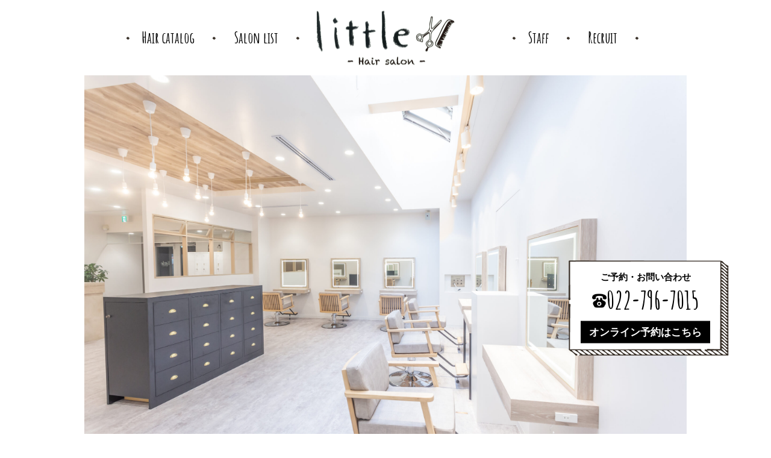

--- FILE ---
content_type: text/html; charset=UTF-8
request_url: https://anemone-salon.com/salon/little-sendai/
body_size: 19511
content:
<!DOCTYPE html>
<html lang="ja">
<head>
<meta charset="utf-8">
<meta property="og:title" content="渋谷・新宿・横浜から発信　有名モデルも通う美容室グループ「little（リトル）」" />
<meta property="og:description" content="渋谷・新宿・横浜から発信　有名モデルも通う美容室グループ「little（リトル）」" />
<meta property="og:url" content="https://www.anemone-salon.com/" />
<meta property="og:site_name" content="渋谷・新宿・横浜から発信　有名モデルも通う美容室グループ「little（リトル）」" />
<meta property="og:type" content="website">
<link rel="shortcut icon" type="image/vnd.microsoft.icon" sizes="16x16" href="https://anemone-salon.com/wp-content/themes/little/favicon.ico" />
<meta name="format-detection" content="telephone=no,address=no,email=no">
<meta name="viewport" content="width=device-width, initial-scale=1.0, maximum-scale=1.0, user-scalable=no">
<link href="https://fonts.googleapis.com/css?family=Noto+Sans+JP:400,700|Amatic+SC:700&display=swap" rel="stylesheet">
<link rel="stylesheet" href="https://anemone-salon.com/wp-content/themes/little/css/style.css">
<link rel="stylesheet" href="https://anemone-salon.com/wp-content/themes/little/css/hamburgers.css">
<link rel="stylesheet" href="https://anemone-salon.com/wp-content/themes/little/css/luminous-basic.css">

<link rel="stylesheet" href="https://anemone-salon.com/wp-content/themes/little/js/slick/slick.css" />
<link rel="stylesheet" href="https://anemone-salon.com/wp-content/themes/little/js/slick/slick-theme.css" />

<script src="https://kit.fontawesome.com/48bb286a81.js" crossorigin="anonymous"></script>
<script src="https://kit.fontawesome.com/48bb286a82.js" crossorigin="anonymous"></script>

		<!-- All in One SEO 4.1.6.2 -->
		<title>little 仙台 | 渋谷・新宿・横浜から発信 有名モデルも通う美容室グループ little（リトル）</title>
		<meta name="robots" content="noindex, nofollow, max-image-preview:large" />
		<link rel="canonical" href="https://anemone-salon.com/salon/little-sendai/" />
		<meta property="og:locale" content="ja_JP" />
		<meta property="og:site_name" content="渋谷・新宿・横浜から発信　有名モデルも通う美容室グループ little（リトル） |" />
		<meta property="og:type" content="article" />
		<meta property="og:title" content="little 仙台 | 渋谷・新宿・横浜から発信 有名モデルも通う美容室グループ little（リトル）" />
		<meta property="og:url" content="https://anemone-salon.com/salon/little-sendai/" />
		<meta property="article:published_time" content="2019-11-03T12:26:03+00:00" />
		<meta property="article:modified_time" content="2025-02-19T02:52:26+00:00" />
		<meta name="twitter:card" content="summary" />
		<meta name="twitter:title" content="little 仙台 | 渋谷・新宿・横浜から発信 有名モデルも通う美容室グループ little（リトル）" />
		<script type="application/ld+json" class="aioseo-schema">
			{"@context":"https:\/\/schema.org","@graph":[{"@type":"WebSite","@id":"https:\/\/anemone-salon.com\/#website","url":"https:\/\/anemone-salon.com\/","name":"\u6e0b\u8c37\u30fb\u65b0\u5bbf\u30fb\u6a2a\u6d5c\u304b\u3089\u767a\u4fe1\u3000\u6709\u540d\u30e2\u30c7\u30eb\u3082\u901a\u3046\u7f8e\u5bb9\u5ba4\u30b0\u30eb\u30fc\u30d7 little\uff08\u30ea\u30c8\u30eb\uff09","inLanguage":"ja","publisher":{"@id":"https:\/\/anemone-salon.com\/#organization"}},{"@type":"Organization","@id":"https:\/\/anemone-salon.com\/#organization","name":"\u6e0b\u8c37\u30fb\u65b0\u5bbf\u30fb\u6a2a\u6d5c\u304b\u3089\u767a\u4fe1\u3000\u6709\u540d\u30e2\u30c7\u30eb\u3082\u901a\u3046\u7f8e\u5bb9\u5ba4\u30b0\u30eb\u30fc\u30d7 little\uff08\u30ea\u30c8\u30eb\uff09","url":"https:\/\/anemone-salon.com\/"},{"@type":"BreadcrumbList","@id":"https:\/\/anemone-salon.com\/salon\/little-sendai\/#breadcrumblist","itemListElement":[{"@type":"ListItem","@id":"https:\/\/anemone-salon.com\/#listItem","position":1,"item":{"@type":"WebPage","@id":"https:\/\/anemone-salon.com\/","name":"\u30db\u30fc\u30e0","description":"\u53f2\u4e0a\u6700\u9ad8\u306e\u4ed5\u4e0a\u304c\u308a\u3068\u7f8e\u3057\u3055\u3092\u53f6\u3048\u308b\u305f\u3081\u3001\u6771\u4eac\u90fd\u5185\uff08\u6e0b\u8c37\u3001\u539f\u5bbf\u3001\u65b0\u5bbf\u3001\u6c60\u888b\u3001\u9280\u5ea7\uff09\u3092\u306f\u3058\u3081\u3001\u6a2a\u6d5c\u3001\u57fc\u7389\u3001\u672d\u5e4c\u3001\u4ed9\u53f0\u3001\u540d\u53e4\u5c4b\u3001\u5927\u962a\u3001\u5fb3\u5cf6\u3001\u795e\u6238\u3001\u798f\u5ca1\u3001\u6c96\u7e04\u306a\u3069\u5168\u56fd\u306b\u5e97\u8217\u3092\u69cb\u3048\u3001\u6700\u65b0\u306e\u30d8\u30a2\u30b9\u30bf\u30a4\u30eb\u3092\u767a\u4fe1\u3059\u308b\u7f8e\u5bb9\u5ba4\u300clittle\uff08\u30ea\u30c8\u30eb\uff09\u300d\u306f\u6709\u540d\u30e2\u30c7\u30eb\u3084\u30bf\u30ec\u30f3\u30c8\u3082\u6765\u5e97\u3059\u308b\u3001\u4eba\u6c17\u30d8\u30a2\u30b5\u30ed\u30f3\u3067\u3059\u3002","url":"https:\/\/anemone-salon.com\/"},"nextItem":"https:\/\/anemone-salon.com\/salon\/little-sendai\/#listItem"},{"@type":"ListItem","@id":"https:\/\/anemone-salon.com\/salon\/little-sendai\/#listItem","position":2,"item":{"@type":"WebPage","@id":"https:\/\/anemone-salon.com\/salon\/little-sendai\/","name":"little \u4ed9\u53f0","url":"https:\/\/anemone-salon.com\/salon\/little-sendai\/"},"previousItem":"https:\/\/anemone-salon.com\/#listItem"}]},{"@type":"Person","@id":"https:\/\/anemone-salon.com\/author\/anemone_admin\/#author","url":"https:\/\/anemone-salon.com\/author\/anemone_admin\/","name":"anemone_admin","image":{"@type":"ImageObject","@id":"https:\/\/anemone-salon.com\/salon\/little-sendai\/#authorImage","url":"https:\/\/secure.gravatar.com\/avatar\/36ac3b6bdc61d3dd9e7a529a7e04bf49?s=96&d=mm&r=g","width":96,"height":96,"caption":"anemone_admin"}},{"@type":"WebPage","@id":"https:\/\/anemone-salon.com\/salon\/little-sendai\/#webpage","url":"https:\/\/anemone-salon.com\/salon\/little-sendai\/","name":"little \u4ed9\u53f0 | \u6e0b\u8c37\u30fb\u65b0\u5bbf\u30fb\u6a2a\u6d5c\u304b\u3089\u767a\u4fe1 \u6709\u540d\u30e2\u30c7\u30eb\u3082\u901a\u3046\u7f8e\u5bb9\u5ba4\u30b0\u30eb\u30fc\u30d7 little\uff08\u30ea\u30c8\u30eb\uff09","inLanguage":"ja","isPartOf":{"@id":"https:\/\/anemone-salon.com\/#website"},"breadcrumb":{"@id":"https:\/\/anemone-salon.com\/salon\/little-sendai\/#breadcrumblist"},"author":"https:\/\/anemone-salon.com\/author\/anemone_admin\/#author","creator":"https:\/\/anemone-salon.com\/author\/anemone_admin\/#author","datePublished":"2019-11-03T12:26:03+09:00","dateModified":"2025-02-19T02:52:26+09:00"}]}
		</script>
		<script type="text/javascript" >
			window.ga=window.ga||function(){(ga.q=ga.q||[]).push(arguments)};ga.l=+new Date;
			ga('create', "UA-145052088-1", 'auto');
			ga('send', 'pageview');
		</script>
		<script async src="https://www.google-analytics.com/analytics.js"></script>
		<!-- All in One SEO -->

<link rel='dns-prefetch' href='//s.w.org' />
		<script type="text/javascript">
			window._wpemojiSettings = {"baseUrl":"https:\/\/s.w.org\/images\/core\/emoji\/13.1.0\/72x72\/","ext":".png","svgUrl":"https:\/\/s.w.org\/images\/core\/emoji\/13.1.0\/svg\/","svgExt":".svg","source":{"concatemoji":"https:\/\/anemone-salon.com\/wp-includes\/js\/wp-emoji-release.min.js?ver=5.8.12"}};
			!function(e,a,t){var n,r,o,i=a.createElement("canvas"),p=i.getContext&&i.getContext("2d");function s(e,t){var a=String.fromCharCode;p.clearRect(0,0,i.width,i.height),p.fillText(a.apply(this,e),0,0);e=i.toDataURL();return p.clearRect(0,0,i.width,i.height),p.fillText(a.apply(this,t),0,0),e===i.toDataURL()}function c(e){var t=a.createElement("script");t.src=e,t.defer=t.type="text/javascript",a.getElementsByTagName("head")[0].appendChild(t)}for(o=Array("flag","emoji"),t.supports={everything:!0,everythingExceptFlag:!0},r=0;r<o.length;r++)t.supports[o[r]]=function(e){if(!p||!p.fillText)return!1;switch(p.textBaseline="top",p.font="600 32px Arial",e){case"flag":return s([127987,65039,8205,9895,65039],[127987,65039,8203,9895,65039])?!1:!s([55356,56826,55356,56819],[55356,56826,8203,55356,56819])&&!s([55356,57332,56128,56423,56128,56418,56128,56421,56128,56430,56128,56423,56128,56447],[55356,57332,8203,56128,56423,8203,56128,56418,8203,56128,56421,8203,56128,56430,8203,56128,56423,8203,56128,56447]);case"emoji":return!s([10084,65039,8205,55357,56613],[10084,65039,8203,55357,56613])}return!1}(o[r]),t.supports.everything=t.supports.everything&&t.supports[o[r]],"flag"!==o[r]&&(t.supports.everythingExceptFlag=t.supports.everythingExceptFlag&&t.supports[o[r]]);t.supports.everythingExceptFlag=t.supports.everythingExceptFlag&&!t.supports.flag,t.DOMReady=!1,t.readyCallback=function(){t.DOMReady=!0},t.supports.everything||(n=function(){t.readyCallback()},a.addEventListener?(a.addEventListener("DOMContentLoaded",n,!1),e.addEventListener("load",n,!1)):(e.attachEvent("onload",n),a.attachEvent("onreadystatechange",function(){"complete"===a.readyState&&t.readyCallback()})),(n=t.source||{}).concatemoji?c(n.concatemoji):n.wpemoji&&n.twemoji&&(c(n.twemoji),c(n.wpemoji)))}(window,document,window._wpemojiSettings);
		</script>
		<style type="text/css">
img.wp-smiley,
img.emoji {
	display: inline !important;
	border: none !important;
	box-shadow: none !important;
	height: 1em !important;
	width: 1em !important;
	margin: 0 .07em !important;
	vertical-align: -0.1em !important;
	background: none !important;
	padding: 0 !important;
}
</style>
	<link rel='stylesheet' id='sbi_styles-css'  href='https://anemone-salon.com/wp-content/plugins/instagram-feed-pro%204/css/sbi-styles.min.css?ver=5.11.2' type='text/css' media='all' />
<link rel='stylesheet' id='wp-block-library-css'  href='https://anemone-salon.com/wp-includes/css/dist/block-library/style.min.css?ver=5.8.12' type='text/css' media='all' />
<link rel="https://api.w.org/" href="https://anemone-salon.com/wp-json/" /><link rel="alternate" type="application/json" href="https://anemone-salon.com/wp-json/wp/v2/salon/95" /><link rel="EditURI" type="application/rsd+xml" title="RSD" href="https://anemone-salon.com/xmlrpc.php?rsd" />
<link rel="wlwmanifest" type="application/wlwmanifest+xml" href="https://anemone-salon.com/wp-includes/wlwmanifest.xml" /> 
<meta name="generator" content="WordPress 5.8.12" />
<link rel='shortlink' href='https://anemone-salon.com/?p=95' />
<link rel="alternate" type="application/json+oembed" href="https://anemone-salon.com/wp-json/oembed/1.0/embed?url=https%3A%2F%2Fanemone-salon.com%2Fsalon%2Flittle-sendai%2F" />
<link rel="alternate" type="text/xml+oembed" href="https://anemone-salon.com/wp-json/oembed/1.0/embed?url=https%3A%2F%2Fanemone-salon.com%2Fsalon%2Flittle-sendai%2F&#038;format=xml" />
</head>
<body>
<header>
	<div class="container">
		<div class="logo"><a href="https://anemone-salon.com" class="trans"><img src="https://anemone-salon.com/wp-content/themes/little/img/common/logo.png" alt="渋谷・新宿・横浜から発信　有名モデルも通う美容室グループ「little（リトル）"></a></div>
		<div class="menu_btn sm">
			<div class="hamburger hamburger--slider"><div class="hamburger-box"><div class="hamburger-inner"></div></div></div>
		</div>
		<div class="menu">
			<div class="link">
				<a href="/hairstyle/"><span>Hair catalog</span></a>
				<a href="/salon/"><span>Salon list</span></a>
				<!-- <a href="/staff/"><span>Staff</span></a> -->
			</div>
			<div class="link">
				<a href="/staff/"><span>Staff</span></a>
				<a href="/recruit/"><span>Recruit</span></a>
			</div>
		</div>
	</div>
</header>
<main>
<div class="salon_fixed">
	<div class="box">
		<p class="ttl md">ご予約・お問い合わせ</p>
		<a href="tel:022-796-7015" class="tel"><img src="https://anemone-salon.com/wp-content/themes/little/img/common/tel.png" alt="">022-796-7015</a>
					<a href="https://lin.ee/piELWV3" target="_blank" class="btn trans">オンライン予約はこちら</a>
				</div>
</div><!-- salon_fixed -->

<div class="salon_kv">
	<div class="container">
		<img src="https://anemone-salon.com/wp-content/uploads/2019/11/MG_8116-scaled.jpg" alt="">	</div>
</div><!-- salon_kv -->

<div class="salon_info">
	<div class="container">
		<h1 class="ttl">
			<!-- ?php
			if(!empty(trim($en_title))){
				? -->
				<!-- <span class="en">little</span> -->
				<!-- ?php
			}
			if(!empty(trim($ja_title))){
				? -->
				<span class="ja">little 仙台<br>(リトルセンダイ)</span>
				<!-- ?php
			}
			? -->
		</h1>
		<p class="txt">リーズナブルな料金で、お客様一人ひとりにしっかり向きあい、最適な提案を致します。<br />
お客様に満足して帰っていただけるよう、スタッフ一同日々向上心を持って美容に取り組んでいます！</p>
	</div>
</div><!-- salon_info -->

	
<div class="news_list salon">
	<div class="container">
		<h2 class="ttl"><span>Pickup</span></h2>
		<ul class="list">				<li>
					<a href="https://anemone-salon.com/news/%e9%ba%bb%e9%9b%80%e3%83%97%e3%83%ad%e3%83%bb%e4%b8%b8%e5%b1%b1%e5%a5%8f%e5%ad%90%e3%81%95%e3%82%93%e3%81%94%e6%9d%a5%e5%ba%97%e2%9c%a8-%e5%8f%af%e6%84%9b%e3%81%84%e3%83%98%e3%82%a2%e3%82%bb%e3%83%83/" class="trans">
						<div class="date">2024.08.21</div>
						<div class="ttl">麻雀プロ・丸山奏子さんご来店&#x2728; 可愛いヘアセ...</div>
					</a>
				</li>
				
								<li>
					<a href="https://anemone-salon.com/news/%e3%82%a2%e3%83%93%e3%82%b9%e3%83%91%e7%a6%8f%e5%b2%a1%e3%83%bb%e5%b0%8f%e7%94%b0%e9%80%b8%e7%a8%80%e9%81%b8%e6%89%8b%e3%81%94%e6%9d%a5%e5%ba%97%e2%9c%a8-%e8%90%bd%e3%81%a1%e7%9d%80%e3%81%84%e3%81%9f/" class="trans">
						<div class="date">2024.10.15</div>
						<div class="ttl">アビスパ福岡・小田逸稀選手ご来店&#x2728; 落ち着い...</div>
					</a>
				</li>
				
								<li>
					<a href="https://anemone-salon.com/news/%e5%b7%9d%e5%b6%8b%e7%be%8e%e6%99%b4%e3%81%95%e3%82%93%e3%81%94%e6%9d%a5%e5%ba%97%e2%9c%a8%e3%81%a4%e3%82%84%e3%81%a4%e3%82%84%e3%83%ad%e3%83%b3%e3%82%b0%e3%81%ab%e3%82%b9%e3%82%bf%e3%82%a4%e3%83%ab/" class="trans">
						<div class="date">2024.10.21</div>
						<div class="ttl">川嶋美晴さんご来店&#x2728;つやつやロングにスタイル...</div>
					</a>
				</li>
				
								<li>
					<a href="https://anemone-salon.com/news/konami%e9%ba%bb%e9%9b%80%e6%a0%bc%e9%97%98%e5%80%b6%e6%a5%bd%e9%83%a8%e3%83%bb%e4%bc%8a%e9%81%94%e6%9c%b1%e9%87%8c%e7%b4%97%e3%81%95%e3%82%93%e3%81%94%e6%9d%a5%e5%ba%97%e2%9c%a8/" class="trans">
						<div class="date">2025.01.07</div>
						<div class="ttl">KONAMI麻雀格闘倶楽部・伊達朱里紗さんご来店&#x27...</div>
					</a>
				</li>
				
								<li>
					<a href="https://anemone-salon.com/news/%e2%9c%a8new-open%e2%9c%a8-de-shinjuku-%e3%82%b0%e3%83%a9%e3%83%b3%e3%83%89%e3%82%aa%e3%83%bc%e3%83%97%e3%83%b3%ef%bc%81/" class="trans">
						<div class="date">2025.02.12</div>
						<div class="ttl">&#x2728;NEW OPEN&#x2728; de.s...</div>
					</a>
				</li>
				
				</ul><a href="https://anemone-salon.com/news/" class="more trans">read more</a> 	</div>
</div><!-- news_list -->

<div class="salon_menu">
	<div class="container">
		<h2 class="salon_ttl"><span>Menu</span></h2>
		<ul class="menu">
<li>
<h3 class="ttl">Cut</h3>
<ul class="list">
<li>
<div class="top">
<p class="ttl">シャンプー＆カット</p>
<p class="price">¥<span>4,600</span></p>
</p></div>
</li>
<li>
<div class="top">
<p class="ttl">前髪カット</p>
<p class="price">¥<span>500</span>～</p>
</p></div>
<p class="txt">
</li>
<p>				<!--	

<li>
							

<div class="top">
								

<p class="ttl">眉カット</p>


								

<p class="price">¥<span>1,100</span></p>


							</div>


							

<p class="txt">


						</li>

	-->
					</ul>
</li>
<li>
<h3 class="ttl">Color</h3>
<ul class="list">
<li>
<div class="top">
<p class="ttl">オーガニックカラー</p>
<p class="price">¥<span>5,200</span></p>
</p></div>
<p class="txt">
</li>
<li>
<div class="top">
<p class="ttl">アディクシーカラー</p>
<p class="price">¥<span>6,000</span></p>
</p></div>
<p class="txt">
</li>
<li>
<div class="top">
<p class="ttl">イルミナカラー</p>
<p class="price">¥<span>7,000</span></p>
</p></div>
<p class="txt">
</li>
<li>
<div class="top">
<p class="ttl">ファイバープレックスケアブリーチ</p>
<p class="price">¥<span>9,500</span>～</p>
</p></div>
<p class="txt">
</li>
<p>				<!--		

<li>
							

<div class="top">
								

<p class="ttl">眉カラー</p>


								

<p class="price">¥<span>1,000</span></p>


							</div>


							

<p class="txt">


						</li>

	-->
					</ul>
</li>
<li>
<h3 class="ttl">Perm</h3>
<ul class="list">
<li>
<div class="top">
<p class="ttl">水パーマ</p>
<p class="price">¥<span>6,000</span></p>
</p></div>
<p class="txt">
</li>
<li>
<div class="top">
<p class="ttl">コスメデジタルパーマ（ダメージレス）</p>
<p class="price">¥<span>8,000</span></p>
</p></div>
<p class="txt">
</li>
</ul>
</li>
<li>
<h3 class="ttl">Straight</h3>
<ul class="list">
				<!--	

<li>
							

<div class="top">
								

<p class="ttl">ストレートパーマ</p>


								

<p class="price">¥<span>6,000</span>～</p>


							</div>


							

<p class="txt">


						</li>

	--></p>
<li>
<div class="top">
<p class="ttl">縮毛矯正</p>
<p class="price">¥<span>7,000</span>～</p>
</p></div>
<p class="txt">
</li>
<li>
<div class="top">
<p class="ttl">顔周り縮毛矯正</p>
<p class="price">¥<span>5,500</span></p>
</p></div>
<p class="txt">
</li>
</ul>
</li>
<li>
<h3 class="ttl">Treatment</h3>
<ul class="list">
<li>
<div class="top">
<p class="ttl">ハホニコトリートメント</p>
<p class="price">¥<span>3,000</span></p>
</p></div>
<p class="txt">
</li>
<li>
<div class="top">
<p class="ttl">フローディアトリートメント</p>
<p class="price">¥<span>4,000</span></p>
</p></div>
<p class="txt">
</li>
<li>
<div class="top">
<p class="ttl">髪質改善トリートメント</p>
<p class="price">¥<span>8,000</span></p>
</p></div>
<p class="txt">
</li>
</ul>
</li>
<li>
<h3 class="ttl">Other</h3>
<ul class="list">
<li>
<div class="top">
<p class="ttl">シャンプー&#038;ブロー</p>
<p class="price">¥<span>2,500</span></p>
</p></div>
<p class="txt">
</li>
<p>				<!--	

<li>
							

<div class="top">
								

<p class="ttl">ヘッドスパ</p>


								

<p class="price">¥<span>2,000</span>～</p>


							</div>


							

<p class="txt">


						</li>

	--></p>
<li>
<div class="top">
<p class="ttl">ドライ</p>
<p class="price">¥<span>500</span></p>
</p></div>
<p class="txt">
</li>
<li>
<div class="top">
<p class="ttl">ヘアセット</p>
<p class="price">要問い合わせ</p>
</p></div>
<p class="txt">
</li>
</ul>
</li>
</ul>
<p class="txt">※選択メニューにより、別途料金がかかる場合があります。<br />
			詳しくは、カウンセリング時にお問い合わせください。</p>
	</div>
</div><!-- salon_menu -->

	<div class="staff_list salon">
		<div class="container">
			<h2 class="salon_ttl"><span>Staff</span></h2>
			<ul class="list">
									<li>
						<div class="img"><img src="https://anemone-salon.com/wp-content/uploads/2020/07/shibuya.jpg" alt=""></div>						<p class="name">渋谷</p>
						<p class="txt">似合うスタイルを提案します！！
ショートからロングまでお任せください☆</p>
					</li>
										<li>
						<div class="img"><img src="https://anemone-salon.com/wp-content/uploads/2019/11/kurosu.jpg" alt=""></div>						<p class="name">黒須 沙織</p>
						<p class="txt">カウンセリングを大切にして、お客様それぞれのライフスタイルや好みに合ったスタイル提案を心がけています。カラーリングが大好きなので、柔らかくて透明感のあるカラー、ハイライト等のデザインカラーもお任せください☆</p>
					</li>
										<li>
						<div class="img"><img src="https://anemone-salon.com/wp-content/uploads/2019/11/konno.jpg" alt=""></div>						<p class="name">紺野 裕子</p>
						<p class="txt">お客様の雰囲気に合ったヘアスタイルを作るのが得意です！カワイイ系のショートやボブおまかせください♪</p>
					</li>
										<li>
						<div class="img"><img src="https://anemone-salon.com/wp-content/uploads/2019/11/haruka-1.jpg" alt=""></div>						<p class="name">ハルカ</p>
						<p class="txt">可愛いスタイルが好きです!ご希望ご相談下さい☆</p>
					</li>
										<li>
						<div class="img"><img src="https://anemone-salon.com/wp-content/uploads/2019/11/watanabe.jpg" alt=""></div>						<p class="name">渡辺 真由美</p>
						<p class="txt">似合わせや扱いやすいスタイル提案が得意です！アレンジも得意なので何でも聞いてください♪子育てしながら働いてます♪</p>
					</li>
										<li>
						<div class="img"><img src="https://anemone-salon.com/wp-content/uploads/2019/11/B061184576_164-219.jpg" alt=""></div>						<p class="name">鈴木 章元</p>
						<p class="txt">【カワイイ】【キレイ】なスタイル、カラーなどを提案させて頂きます！自分に合ったスタイルが分からない方、自宅でも簡単に再現出来るように説明させて頂きます！</p>
					</li>
										<li>
						<div class="img"><img src="https://anemone-salon.com/wp-content/uploads/2019/11/taku-2.jpg" alt=""></div>						<p class="name">タク</p>
						<p class="txt">一人ひとりの髪質にあった技術を心がけています。また、littleでのお時間がお客様にとって大切なお時間になるよう大切にしていますので、ぜひlittleへご来店ください！お待ちしております！</p>
					</li>
										<li>
						<div class="img"><img src="https://anemone-salon.com/wp-content/uploads/2022/06/B157449795.jpg" alt=""><a href="https://www.instagram.com/short_kei/?hl=ja" class="insta trans"><i class="fab fa-instagram"></i></a></div>						<p class="name">Kei</p>
						<p class="txt">何でも出来ますが、ショートが大好きです。伸ばし中でも、バッサリでもご相談くださいね。</p>
					</li>
										<li>
						<div class="img"><img src="https://anemone-salon.com/wp-content/uploads/2022/06/B159952715.jpg" alt=""></div>						<p class="name">松崎 翔真</p>
						<p class="txt">ナチュラル、可愛い系が得意です。是非ご相談下さい！</p>
					</li>
										<li>
						<div class="img"><img src="https://anemone-salon.com/wp-content/uploads/2024/05/B200050001.jpg" alt=""></div>						<p class="name">田村 巧</p>
						<p class="txt">よろしくお願い致します！
精一杯綺麗のお手伝いをさせて頂きます！</p>
					</li>
								</ul>
		</div>
	</div><!-- staff_list -->
	<div class="salon_access">
	<div class="container">
		<h2 class="salon_ttl"><span>Access</span></h2>
		<h3 class="ttl">				<span class="en">little</span>
								<span class="ja">仙台(リトルセンダイ)</span>
				</h3>
		<table>
			<tr>
				<th>住所</th>
				<td>〒980-0021<br>宮城県仙台市青葉区中央2丁目7-11 アルトスクエア3Ｆ</td>
			</tr>
			<tr>
				<th>定休日</th>
				<td>年中無休（年末年始を除く） </td>
			</tr>
			<tr>
				<th>営業時間</th>
				<td>月曜日～金曜日　10:00～22:00(カット最終受付21:00)<br />
土・日・祝日　9:00～22:00(カット最終受付21:00) </td>
			</tr>
		</table>
		<div class="contact">
			<a href="tel:022-796-7015" class="tel"><img src="https://anemone-salon.com/wp-content/themes/little/img/common/tel.png" alt="">022-796-7015</a>
							<a href="https://lin.ee/piELWV3" target="_blank" class="btn trans">オンライン予約はこちら</a>
						</div>
		<div class="map">
		<iframe src="https://www.google.com/maps/embed?pb=!1m18!1m12!1m3!1d3132.7600805777492!2d140.87404451504574!3d38.26187009175837!2m3!1f0!2f0!3f0!3m2!1i1024!2i768!4f13.1!3m3!1m2!1s0x5f8a28233ecec53b%3A0x4e8cce3e412c9b86!2zbGl0dGxlIHNlbmRhaSDvvIjjg6rjg4jjg6sg44K744Oz44OA44Kk77yJ!5e0!3m2!1sja!2sjp!4v1572783885211!5m2!1sja!2sjp" width="600" height="450" frameborder="0" style="border:0;" allowfullscreen=""></iframe>		</div>
				<a class="google_map_btn_link" href="https://www.google.co.jp/maps/dir//little+%E4%BB%99%E5%8F%B0+%E3%80%90%E3%83%AA%E3%83%88%E3%83%AB%E3%82%BB%E3%83%B3%E3%83%80%E3%82%A4%E3%80%91%E3%80%81%E3%80%92980-0021+%E5%AE%AE%E5%9F%8E%E7%9C%8C%E4%BB%99%E5%8F%B0%E5%B8%82%E9%9D%92%E8%91%89%E5%8C%BA%E4%B8%AD%E5%A4%AE%EF%BC%92%E4%B8%81%E7%9B%AE%EF%BC%97%E2%88%92%EF%BC%91%EF%BC%91+%E3%82%B9%E3%83%88%E3%83%83%E3%82%AF%E3%83%9E%E3%83%B3%E4%BB%99%E5%8F%B0%E3%83%93%E3%83%AB+3F/@38.261875,140.8412115,13z/data=!3m2!4b1!5s0x5f0b29847cb2521b:0xc20923f33d9aca9a!4m9!4m8!1m0!1m5!1m1!1s0x5f8a28233ecec53b:0x4e8cce3e412c9b86!2m2!1d140.8762309!2d38.2618802!3e2?hl=ja" target="_blank" rel="noopener">Google Map<span class="arrow"></span></a>
			</div>
</div><!-- salon_access -->
  <div class="footer_insta">
    <div class="container">
      <h2 class="ttl"><span>Instagram</span></h2>
    </div>
    <div class="dummy">
<div id="sb_instagram" class="sbi  sbi_mob_col_auto sbi_col_4  sbi_width_resp" style="padding-bottom: 10px;width: 100%;" data-feedid="sbi_E383AAE38388E383ABE3#8" data-res="auto" data-cols="4" data-colsmobile="auto" data-num="8" data-nummobile="" data-shortcode-atts="{}"  data-postid="95" data-options="{&quot;carousel&quot;:[true,false,true,3000,true,1],&quot;avatars&quot;:[],&quot;lightboxcomments&quot;:20,&quot;colsmobile&quot;:&quot;auto&quot;,&quot;captionsize&quot;:13,&quot;captionlength&quot;:50}">
	
    <div id="sbi_images" style="padding: 5px;">
		<div class="sbi_item sbi_type_image sbi_new sbi_transition" id="sbi_18553512313052206" data-date="1769859268" data-numcomments="0">
    <div class="sbi_photo_wrap">
	    	            <div class="sbi_link" >
            <div class="sbi_hover_top">
	                            <p class="sbi_username">
                    <a href="https://www.instagram.com//" target="_blank" rel="nofollow noopener" ></a>
                </p>
	            	                        </div>
	                    <a class="sbi_instagram_link" href="https://www.instagram.com/p/DULGyX4kjBL/" target="_blank" rel="nofollow noopener" title="Instagram" >
                <span class="sbi-screenreader">View</span>
				<svg class="svg-inline--fa fa-instagram fa-w-14" aria-hidden="true" data-fa-processed="" aria-label="Instagram" data-prefix="fab" data-icon="instagram" role="img" viewBox="0 0 448 512">
	                <path fill="currentColor" d="M224.1 141c-63.6 0-114.9 51.3-114.9 114.9s51.3 114.9 114.9 114.9S339 319.5 339 255.9 287.7 141 224.1 141zm0 189.6c-41.1 0-74.7-33.5-74.7-74.7s33.5-74.7 74.7-74.7 74.7 33.5 74.7 74.7-33.6 74.7-74.7 74.7zm146.4-194.3c0 14.9-12 26.8-26.8 26.8-14.9 0-26.8-12-26.8-26.8s12-26.8 26.8-26.8 26.8 12 26.8 26.8zm76.1 27.2c-1.7-35.9-9.9-67.7-36.2-93.9-26.2-26.2-58-34.4-93.9-36.2-37-2.1-147.9-2.1-184.9 0-35.8 1.7-67.6 9.9-93.9 36.1s-34.4 58-36.2 93.9c-2.1 37-2.1 147.9 0 184.9 1.7 35.9 9.9 67.7 36.2 93.9s58 34.4 93.9 36.2c37 2.1 147.9 2.1 184.9 0 35.9-1.7 67.7-9.9 93.9-36.2 26.2-26.2 34.4-58 36.2-93.9 2.1-37 2.1-147.8 0-184.8zM398.8 388c-7.8 19.6-22.9 34.7-42.6 42.6-29.5 11.7-99.5 9-132.1 9s-102.7 2.6-132.1-9c-19.6-7.8-34.7-22.9-42.6-42.6-11.7-29.5-9-99.5-9-132.1s-2.6-102.7 9-132.1c7.8-19.6 22.9-34.7 42.6-42.6 29.5-11.7 99.5-9 132.1-9s102.7-2.6 132.1 9c19.6 7.8 34.7 22.9 42.6 42.6 11.7 29.5 9 99.5 9 132.1s2.7 102.7-9 132.1z"></path>
	            </svg>            </a>
	                    <div class="sbi_hover_bottom" >
	                            <p>
	                                    <span class="sbi_date">
                        <svg  class="svg-inline--fa fa-clock fa-w-16" aria-hidden="true" data-fa-processed="" data-prefix="far" data-icon="clock" role="presentation" xmlns="http://www.w3.org/2000/svg" viewBox="0 0 512 512"><path fill="currentColor" d="M256 8C119 8 8 119 8 256s111 248 248 248 248-111 248-248S393 8 256 8zm0 448c-110.5 0-200-89.5-200-200S145.5 56 256 56s200 89.5 200 200-89.5 200-200 200zm61.8-104.4l-84.9-61.7c-3.1-2.3-4.9-5.9-4.9-9.7V116c0-6.6 5.4-12 12-12h32c6.6 0 12 5.4 12 12v141.7l66.8 48.6c5.4 3.9 6.5 11.4 2.6 16.8L334.6 349c-3.9 5.3-11.4 6.5-16.8 2.6z"></path></svg>                        1月 31</span>
	                
	                                </p>
	                                        </div>
            <a class="sbi_link_area nofancybox" href="https://scontent-nrt6-1.cdninstagram.com/v/t51.82787-15/624834581_18305194222278779_7664997067275293003_n.jpg?stp=dst-jpg_e35_tt6&_nc_cat=100&ccb=7-5&_nc_sid=18de74&efg=eyJlZmdfdGFnIjoiRkVFRC5iZXN0X2ltYWdlX3VybGdlbi5DMyJ9&_nc_ohc=X1itaL7NbLIQ7kNvwFsA5DD&_nc_oc=Adl2BO89mNuUAcGazhxoulO4lM4uZCRExSK4hPJc1lCXxzr1uwTJh_mRg1U_ZO5HT6A&_nc_zt=23&_nc_ht=scontent-nrt6-1.cdninstagram.com&edm=AEoDcc0EAAAA&_nc_gid=WmT_P6YeTjtePdEi39uAwg&oh=00_AfuIRGWGdQjEGslRY4gaQc1QLTd-FNGZ9FTU_vXCYYcc9w&oe=6983A0FA" rel="nofollow noopener" data-lightbox-sbi="" data-title="柔らかいグレーアッシュに&lt;br&gt;
透明感あって人気なカラー&lt;br&gt;
&lt;br&gt;
stylist  石橋&lt;br&gt;
&lt;br&gt;
little福岡&lt;br&gt;
福岡市中央区大名1-1-46 彩文ビル2F&lt;br&gt;
0927518808&lt;br&gt;
平日10-22時&lt;br&gt;
土日祝日9-22時&lt;br&gt;
&lt;br&gt;
#リトルヘアサロン#リトル福岡#シルバーカラー" data-video="" data-carousel="" data-id="sbi_18553512313052206" data-user="" data-url="https://www.instagram.com/p/DULGyX4kjBL/" data-avatar="" data-account-type="business">
                <span class="sbi-screenreader">Open</span>
				            </a>
        </div>

        <a class="sbi_photo" href="https://www.instagram.com/p/DULGyX4kjBL/" target="_blank" rel="nofollow noopener" data-full-res="https://scontent-nrt6-1.cdninstagram.com/v/t51.82787-15/624834581_18305194222278779_7664997067275293003_n.jpg?stp=dst-jpg_e35_tt6&#038;_nc_cat=100&#038;ccb=7-5&#038;_nc_sid=18de74&#038;efg=eyJlZmdfdGFnIjoiRkVFRC5iZXN0X2ltYWdlX3VybGdlbi5DMyJ9&#038;_nc_ohc=X1itaL7NbLIQ7kNvwFsA5DD&#038;_nc_oc=Adl2BO89mNuUAcGazhxoulO4lM4uZCRExSK4hPJc1lCXxzr1uwTJh_mRg1U_ZO5HT6A&#038;_nc_zt=23&#038;_nc_ht=scontent-nrt6-1.cdninstagram.com&#038;edm=AEoDcc0EAAAA&#038;_nc_gid=WmT_P6YeTjtePdEi39uAwg&#038;oh=00_AfuIRGWGdQjEGslRY4gaQc1QLTd-FNGZ9FTU_vXCYYcc9w&#038;oe=6983A0FA" data-img-src-set="{&quot;d&quot;:&quot;https:\/\/scontent-nrt6-1.cdninstagram.com\/v\/t51.82787-15\/624834581_18305194222278779_7664997067275293003_n.jpg?stp=dst-jpg_e35_tt6&amp;_nc_cat=100&amp;ccb=7-5&amp;_nc_sid=18de74&amp;efg=eyJlZmdfdGFnIjoiRkVFRC5iZXN0X2ltYWdlX3VybGdlbi5DMyJ9&amp;_nc_ohc=X1itaL7NbLIQ7kNvwFsA5DD&amp;_nc_oc=Adl2BO89mNuUAcGazhxoulO4lM4uZCRExSK4hPJc1lCXxzr1uwTJh_mRg1U_ZO5HT6A&amp;_nc_zt=23&amp;_nc_ht=scontent-nrt6-1.cdninstagram.com&amp;edm=AEoDcc0EAAAA&amp;_nc_gid=WmT_P6YeTjtePdEi39uAwg&amp;oh=00_AfuIRGWGdQjEGslRY4gaQc1QLTd-FNGZ9FTU_vXCYYcc9w&amp;oe=6983A0FA&quot;,&quot;150&quot;:&quot;https:\/\/scontent-nrt6-1.cdninstagram.com\/v\/t51.82787-15\/624834581_18305194222278779_7664997067275293003_n.jpg?stp=dst-jpg_e35_tt6&amp;_nc_cat=100&amp;ccb=7-5&amp;_nc_sid=18de74&amp;efg=eyJlZmdfdGFnIjoiRkVFRC5iZXN0X2ltYWdlX3VybGdlbi5DMyJ9&amp;_nc_ohc=X1itaL7NbLIQ7kNvwFsA5DD&amp;_nc_oc=Adl2BO89mNuUAcGazhxoulO4lM4uZCRExSK4hPJc1lCXxzr1uwTJh_mRg1U_ZO5HT6A&amp;_nc_zt=23&amp;_nc_ht=scontent-nrt6-1.cdninstagram.com&amp;edm=AEoDcc0EAAAA&amp;_nc_gid=WmT_P6YeTjtePdEi39uAwg&amp;oh=00_AfuIRGWGdQjEGslRY4gaQc1QLTd-FNGZ9FTU_vXCYYcc9w&amp;oe=6983A0FA&quot;,&quot;320&quot;:&quot;https:\/\/scontent-nrt6-1.cdninstagram.com\/v\/t51.82787-15\/624834581_18305194222278779_7664997067275293003_n.jpg?stp=dst-jpg_e35_tt6&amp;_nc_cat=100&amp;ccb=7-5&amp;_nc_sid=18de74&amp;efg=eyJlZmdfdGFnIjoiRkVFRC5iZXN0X2ltYWdlX3VybGdlbi5DMyJ9&amp;_nc_ohc=X1itaL7NbLIQ7kNvwFsA5DD&amp;_nc_oc=Adl2BO89mNuUAcGazhxoulO4lM4uZCRExSK4hPJc1lCXxzr1uwTJh_mRg1U_ZO5HT6A&amp;_nc_zt=23&amp;_nc_ht=scontent-nrt6-1.cdninstagram.com&amp;edm=AEoDcc0EAAAA&amp;_nc_gid=WmT_P6YeTjtePdEi39uAwg&amp;oh=00_AfuIRGWGdQjEGslRY4gaQc1QLTd-FNGZ9FTU_vXCYYcc9w&amp;oe=6983A0FA&quot;,&quot;640&quot;:&quot;https:\/\/scontent-nrt6-1.cdninstagram.com\/v\/t51.82787-15\/624834581_18305194222278779_7664997067275293003_n.jpg?stp=dst-jpg_e35_tt6&amp;_nc_cat=100&amp;ccb=7-5&amp;_nc_sid=18de74&amp;efg=eyJlZmdfdGFnIjoiRkVFRC5iZXN0X2ltYWdlX3VybGdlbi5DMyJ9&amp;_nc_ohc=X1itaL7NbLIQ7kNvwFsA5DD&amp;_nc_oc=Adl2BO89mNuUAcGazhxoulO4lM4uZCRExSK4hPJc1lCXxzr1uwTJh_mRg1U_ZO5HT6A&amp;_nc_zt=23&amp;_nc_ht=scontent-nrt6-1.cdninstagram.com&amp;edm=AEoDcc0EAAAA&amp;_nc_gid=WmT_P6YeTjtePdEi39uAwg&amp;oh=00_AfuIRGWGdQjEGslRY4gaQc1QLTd-FNGZ9FTU_vXCYYcc9w&amp;oe=6983A0FA&quot;}">
            <img src="https://anemone-salon.com/wp-content/plugins/instagram-feed-pro%204/img/placeholder.png" alt="柔らかいグレーアッシュに
透明感あって人気なカラー

stylist  石橋

little福岡
福岡市中央区大名1-1-46 彩文ビル2F
0927518808
平日10-22時
土日祝日9-22時

#リトルヘアサロン#リトル福岡#シルバーカラー">
        </a>
    </div>

    <div class="sbi_info">

                <p class="sbi_caption_wrap">
            <span class="sbi_caption" style="font-size: 13px;">柔らかいグレーアッシュに<br>
透明感あって人気なカラー<br>
<br>
stylist  石橋<br>
<br>
little福岡<br>
福岡市中央区大名1-1-46 彩文ビル2F<br>
0927518808<br>
平日10-22時<br>
土日祝日9-22時<br>
<br>
#リトルヘアサロン#リトル福岡#シルバーカラー</span><span class="sbi_expand"> <a href="#"><span class="sbi_more">...</span></a></span>
        </p>
        
	            <div class="sbi_meta" >
            <span class="sbi_likes" style="font-size: 13px;">
                <svg style="font-size: 13px;" class="svg-inline--fa fa-heart fa-w-18" aria-hidden="true" data-fa-processed="" data-prefix="fa" data-icon="heart" role="presentation" xmlns="http://www.w3.org/2000/svg" viewBox="0 0 576 512"><path fill="currentColor" d="M414.9 24C361.8 24 312 65.7 288 89.3 264 65.7 214.2 24 161.1 24 70.3 24 16 76.9 16 165.5c0 72.6 66.8 133.3 69.2 135.4l187 180.8c8.8 8.5 22.8 8.5 31.6 0l186.7-180.2c2.7-2.7 69.5-63.5 69.5-136C560 76.9 505.7 24 414.9 24z"></path></svg>                0</span>
            <span class="sbi_comments" style="font-size: 13px;">
                <svg style="font-size: 13px;" class="svg-inline--fa fa-comment fa-w-18" aria-hidden="true" data-fa-processed="" data-prefix="fa" data-icon="comment" role="presentation" xmlns="http://www.w3.org/2000/svg" viewBox="0 0 576 512"><path fill="currentColor" d="M576 240c0 115-129 208-288 208-48.3 0-93.9-8.6-133.9-23.8-40.3 31.2-89.8 50.3-142.4 55.7-5.2.6-10.2-2.8-11.5-7.7-1.3-5 2.7-8.1 6.6-11.8 19.3-18.4 42.7-32.8 51.9-94.6C21.9 330.9 0 287.3 0 240 0 125.1 129 32 288 32s288 93.1 288 208z"></path></svg>                0</span>
        </div>
	    
    </div>

</div><div class="sbi_item sbi_type_carousel sbi_new sbi_transition" id="sbi_18054363836680371" data-date="1769669435" data-numcomments="0">
    <div class="sbi_photo_wrap">
	    <svg class="svg-inline--fa fa-clone fa-w-16 sbi_lightbox_carousel_icon" aria-hidden="true" aria-label="Clone" data-fa-proƒcessed="" data-prefix="far" data-icon="clone" role="img" xmlns="http://www.w3.org/2000/svg" viewBox="0 0 512 512">
	                <path fill="currentColor" d="M464 0H144c-26.51 0-48 21.49-48 48v48H48c-26.51 0-48 21.49-48 48v320c0 26.51 21.49 48 48 48h320c26.51 0 48-21.49 48-48v-48h48c26.51 0 48-21.49 48-48V48c0-26.51-21.49-48-48-48zM362 464H54a6 6 0 0 1-6-6V150a6 6 0 0 1 6-6h42v224c0 26.51 21.49 48 48 48h224v42a6 6 0 0 1-6 6zm96-96H150a6 6 0 0 1-6-6V54a6 6 0 0 1 6-6h308a6 6 0 0 1 6 6v308a6 6 0 0 1-6 6z"></path>
	            </svg>	            <div class="sbi_link" >
            <div class="sbi_hover_top">
	                            <p class="sbi_username">
                    <a href="https://www.instagram.com//" target="_blank" rel="nofollow noopener" ></a>
                </p>
	            	                        </div>
	                    <a class="sbi_instagram_link" href="https://www.instagram.com/p/DUFc0R6Dyf9/" target="_blank" rel="nofollow noopener" title="Instagram" >
                <span class="sbi-screenreader">View</span>
				<svg class="svg-inline--fa fa-instagram fa-w-14" aria-hidden="true" data-fa-processed="" aria-label="Instagram" data-prefix="fab" data-icon="instagram" role="img" viewBox="0 0 448 512">
	                <path fill="currentColor" d="M224.1 141c-63.6 0-114.9 51.3-114.9 114.9s51.3 114.9 114.9 114.9S339 319.5 339 255.9 287.7 141 224.1 141zm0 189.6c-41.1 0-74.7-33.5-74.7-74.7s33.5-74.7 74.7-74.7 74.7 33.5 74.7 74.7-33.6 74.7-74.7 74.7zm146.4-194.3c0 14.9-12 26.8-26.8 26.8-14.9 0-26.8-12-26.8-26.8s12-26.8 26.8-26.8 26.8 12 26.8 26.8zm76.1 27.2c-1.7-35.9-9.9-67.7-36.2-93.9-26.2-26.2-58-34.4-93.9-36.2-37-2.1-147.9-2.1-184.9 0-35.8 1.7-67.6 9.9-93.9 36.1s-34.4 58-36.2 93.9c-2.1 37-2.1 147.9 0 184.9 1.7 35.9 9.9 67.7 36.2 93.9s58 34.4 93.9 36.2c37 2.1 147.9 2.1 184.9 0 35.9-1.7 67.7-9.9 93.9-36.2 26.2-26.2 34.4-58 36.2-93.9 2.1-37 2.1-147.8 0-184.8zM398.8 388c-7.8 19.6-22.9 34.7-42.6 42.6-29.5 11.7-99.5 9-132.1 9s-102.7 2.6-132.1-9c-19.6-7.8-34.7-22.9-42.6-42.6-11.7-29.5-9-99.5-9-132.1s-2.6-102.7 9-132.1c7.8-19.6 22.9-34.7 42.6-42.6 29.5-11.7 99.5-9 132.1-9s102.7-2.6 132.1 9c19.6 7.8 34.7 22.9 42.6 42.6 11.7 29.5 9 99.5 9 132.1s2.7 102.7-9 132.1z"></path>
	            </svg>            </a>
	                    <div class="sbi_hover_bottom" >
	                            <p>
	                                    <span class="sbi_date">
                        <svg  class="svg-inline--fa fa-clock fa-w-16" aria-hidden="true" data-fa-processed="" data-prefix="far" data-icon="clock" role="presentation" xmlns="http://www.w3.org/2000/svg" viewBox="0 0 512 512"><path fill="currentColor" d="M256 8C119 8 8 119 8 256s111 248 248 248 248-111 248-248S393 8 256 8zm0 448c-110.5 0-200-89.5-200-200S145.5 56 256 56s200 89.5 200 200-89.5 200-200 200zm61.8-104.4l-84.9-61.7c-3.1-2.3-4.9-5.9-4.9-9.7V116c0-6.6 5.4-12 12-12h32c6.6 0 12 5.4 12 12v141.7l66.8 48.6c5.4 3.9 6.5 11.4 2.6 16.8L334.6 349c-3.9 5.3-11.4 6.5-16.8 2.6z"></path></svg>                        1月 29</span>
	                
	                                </p>
	                                        </div>
            <a class="sbi_link_area nofancybox" href="https://scontent-nrt1-2.cdninstagram.com/v/t51.82787-15/623539632_18100757983876472_5284460138599767983_n.jpg?stp=dst-jpg_e35_tt6&_nc_cat=102&ccb=7-5&_nc_sid=18de74&efg=eyJlZmdfdGFnIjoiQ0FST1VTRUxfSVRFTS5iZXN0X2ltYWdlX3VybGdlbi5DMyJ9&_nc_ohc=p-pYS8xNi4YQ7kNvwGDfo5-&_nc_oc=AdnY1H14vdOF2KuVfpcPY9HMWQdVbX3aCj7h0D5hbQ1e8jxqpgfZjOMU4o6c_NYSSa8&_nc_zt=23&_nc_ht=scontent-nrt1-2.cdninstagram.com&edm=AEoDcc0EAAAA&_nc_gid=82MR-T7CnF5zao7obZ7qfw&oh=00_AfpryjYqcBEBOW7yWjoR1UVZwCpV17XDq22IQYllSG6l4Q&oe=6980C42A" rel="nofollow noopener" data-lightbox-sbi="" data-title="〜men&#039;s style〜&lt;br&gt;
⁡&lt;br&gt;
cut+treatment🐳&lt;br&gt;
⁡&lt;br&gt;
アウトバストリートメント　ミルボン エルジューダ ブリーチセラム&lt;br&gt;
⁡&lt;br&gt;
スタイリング剤　エレベート10F　&lt;br&gt;
　　　　　　　　N.ポリッシュオイル&lt;br&gt;
　　　　　　　　&lt;br&gt;
stylist Tatsuya&lt;br&gt;
⁡&lt;br&gt;
⁡&lt;br&gt;
ご予約DMからも承ってます📩&lt;br&gt;
ご気軽にお問い合わせしてください✨&lt;br&gt;
⁡&lt;br&gt;
⁡&lt;br&gt;
💫【ULTOWA 髪質改善トリートメント導入店】&lt;br&gt;
⁡&lt;br&gt;
当店人気の&lt;br&gt;
ULTOWA髪質改善トリートメント もおすすめ✨&lt;br&gt;
⁡&lt;br&gt;
✔︎ 活性酸素に水素を結合させて無害化&lt;br&gt;
✔︎ 髪の水分量UPでうるおい・ツヤをプラス&lt;br&gt;
✔︎ 内部補修でハリコシのある髪へ&lt;br&gt;
⁡&lt;br&gt;
⁡&lt;br&gt;
✂️little福岡&lt;br&gt;
福岡市中央区大名1-1-46 彩文ビル2F&lt;br&gt;
☎️092-751-8808&lt;br&gt;
平日10-22時&lt;br&gt;
土日祝日9-22時&lt;br&gt;
⁡&lt;br&gt;
⁡&lt;br&gt;
#リトルヘアサロン#little福岡#福岡美容室#飯塚美容室" data-video="https://scontent-nrt1-2.cdninstagram.com/o1/v/t16/f2/m84/AQOdXOHZ6s7bAaF60JReFcW6fXMs66M61Pp5xegClV_pq6MvZn-RMKnr7L5VMdy2utEuKbquWHlYI71iJePsnEvVCS1JEtQXhhRLwZs.mp4?_nc_cat=101&amp;_nc_sid=5e9851&amp;_nc_ht=scontent-nrt1-2.cdninstagram.com&amp;_nc_ohc=WeAst8yucLoQ7kNvwGr7Yc_&amp;efg=[base64]%3D&amp;ccb=17-1&amp;_nc_gid=82MR-T7CnF5zao7obZ7qfw&amp;edm=AEoDcc0EAAAA&amp;_nc_zt=28&amp;vs=9030d69a40d0a191&amp;_nc_vs=[base64]&amp;oh=00_AfoaDirm_QdfsPTDZX-PkQwHNfdzodR6HFYxy2W0DzPmZA&amp;oe=697CED87" data-carousel="{&quot;data&quot;:[{&quot;type&quot;:&quot;video&quot;,&quot;media&quot;:&quot;https:\/\/scontent-nrt1-2.cdninstagram.com\/o1\/v\/t16\/f2\/m84\/AQOdXOHZ6s7bAaF60JReFcW6fXMs66M61Pp5xegClV_pq6MvZn-RMKnr7L5VMdy2utEuKbquWHlYI71iJePsnEvVCS1JEtQXhhRLwZs.mp4?_nc_cat=101&amp;_nc_sid=5e9851&amp;_nc_ht=scontent-nrt1-2.cdninstagram.com&amp;_nc_ohc=WeAst8yucLoQ7kNvwGr7Yc_&amp;efg=[base64]%3D&amp;ccb=17-1&amp;_nc_gid=82MR-T7CnF5zao7obZ7qfw&amp;edm=AEoDcc0EAAAA&amp;_nc_zt=28&amp;vs=9030d69a40d0a191&amp;_nc_vs=[base64]&amp;oh=00_AfoaDirm_QdfsPTDZX-PkQwHNfdzodR6HFYxy2W0DzPmZA&amp;oe=697CED87&quot;},{&quot;type&quot;:&quot;image&quot;,&quot;media&quot;:&quot;https:\/\/scontent-nrt1-1.cdninstagram.com\/v\/t51.82787-15\/622968525_18100757959876472_7788388569087826921_n.jpg?stp=dst-jpg_e35_tt6&amp;_nc_cat=109&amp;ccb=7-5&amp;_nc_sid=18de74&amp;efg=eyJlZmdfdGFnIjoiQ0FST1VTRUxfSVRFTS5iZXN0X2ltYWdlX3VybGdlbi5DMyJ9&amp;_nc_ohc=Ejc9yMsFNLQQ7kNvwGy2ArA&amp;_nc_oc=Adk1qhWI-JqPmgfPWBIX5G1yH-6ce2OK_oeJbD6EP6t_Ur4kZMjyHcervsmkb-kroJw&amp;_nc_zt=23&amp;_nc_ht=scontent-nrt1-1.cdninstagram.com&amp;edm=AEoDcc0EAAAA&amp;_nc_gid=82MR-T7CnF5zao7obZ7qfw&amp;oh=00_Afojw5X2fNrevc0LfEdXveTJKUXyLTQV23SyOJtNIPtCJQ&amp;oe=6980D4ED&quot;}],&quot;vid_first&quot;:true}" data-id="sbi_18054363836680371" data-user="" data-url="https://www.instagram.com/p/DUFc0R6Dyf9/" data-avatar="" data-account-type="business">
                <span class="sbi-screenreader">Open</span>
				            </a>
        </div>

        <a class="sbi_photo" href="https://www.instagram.com/p/DUFc0R6Dyf9/" target="_blank" rel="nofollow noopener" data-full-res="https://scontent-nrt1-2.cdninstagram.com/v/t51.82787-15/623539632_18100757983876472_5284460138599767983_n.jpg?stp=dst-jpg_e35_tt6&#038;_nc_cat=102&#038;ccb=7-5&#038;_nc_sid=18de74&#038;efg=eyJlZmdfdGFnIjoiQ0FST1VTRUxfSVRFTS5iZXN0X2ltYWdlX3VybGdlbi5DMyJ9&#038;_nc_ohc=p-pYS8xNi4YQ7kNvwGDfo5-&#038;_nc_oc=AdnY1H14vdOF2KuVfpcPY9HMWQdVbX3aCj7h0D5hbQ1e8jxqpgfZjOMU4o6c_NYSSa8&#038;_nc_zt=23&#038;_nc_ht=scontent-nrt1-2.cdninstagram.com&#038;edm=AEoDcc0EAAAA&#038;_nc_gid=82MR-T7CnF5zao7obZ7qfw&#038;oh=00_AfpryjYqcBEBOW7yWjoR1UVZwCpV17XDq22IQYllSG6l4Q&#038;oe=6980C42A" data-img-src-set="{&quot;d&quot;:&quot;https:\/\/scontent-nrt1-2.cdninstagram.com\/v\/t51.82787-15\/623539632_18100757983876472_5284460138599767983_n.jpg?stp=dst-jpg_e35_tt6&amp;_nc_cat=102&amp;ccb=7-5&amp;_nc_sid=18de74&amp;efg=eyJlZmdfdGFnIjoiQ0FST1VTRUxfSVRFTS5iZXN0X2ltYWdlX3VybGdlbi5DMyJ9&amp;_nc_ohc=p-pYS8xNi4YQ7kNvwGDfo5-&amp;_nc_oc=AdnY1H14vdOF2KuVfpcPY9HMWQdVbX3aCj7h0D5hbQ1e8jxqpgfZjOMU4o6c_NYSSa8&amp;_nc_zt=23&amp;_nc_ht=scontent-nrt1-2.cdninstagram.com&amp;edm=AEoDcc0EAAAA&amp;_nc_gid=82MR-T7CnF5zao7obZ7qfw&amp;oh=00_AfpryjYqcBEBOW7yWjoR1UVZwCpV17XDq22IQYllSG6l4Q&amp;oe=6980C42A&quot;,&quot;150&quot;:&quot;https:\/\/scontent-nrt1-2.cdninstagram.com\/v\/t51.82787-15\/623539632_18100757983876472_5284460138599767983_n.jpg?stp=dst-jpg_e35_tt6&amp;_nc_cat=102&amp;ccb=7-5&amp;_nc_sid=18de74&amp;efg=eyJlZmdfdGFnIjoiQ0FST1VTRUxfSVRFTS5iZXN0X2ltYWdlX3VybGdlbi5DMyJ9&amp;_nc_ohc=p-pYS8xNi4YQ7kNvwGDfo5-&amp;_nc_oc=AdnY1H14vdOF2KuVfpcPY9HMWQdVbX3aCj7h0D5hbQ1e8jxqpgfZjOMU4o6c_NYSSa8&amp;_nc_zt=23&amp;_nc_ht=scontent-nrt1-2.cdninstagram.com&amp;edm=AEoDcc0EAAAA&amp;_nc_gid=82MR-T7CnF5zao7obZ7qfw&amp;oh=00_AfpryjYqcBEBOW7yWjoR1UVZwCpV17XDq22IQYllSG6l4Q&amp;oe=6980C42A&quot;,&quot;320&quot;:&quot;https:\/\/scontent-nrt1-2.cdninstagram.com\/v\/t51.82787-15\/623539632_18100757983876472_5284460138599767983_n.jpg?stp=dst-jpg_e35_tt6&amp;_nc_cat=102&amp;ccb=7-5&amp;_nc_sid=18de74&amp;efg=eyJlZmdfdGFnIjoiQ0FST1VTRUxfSVRFTS5iZXN0X2ltYWdlX3VybGdlbi5DMyJ9&amp;_nc_ohc=p-pYS8xNi4YQ7kNvwGDfo5-&amp;_nc_oc=AdnY1H14vdOF2KuVfpcPY9HMWQdVbX3aCj7h0D5hbQ1e8jxqpgfZjOMU4o6c_NYSSa8&amp;_nc_zt=23&amp;_nc_ht=scontent-nrt1-2.cdninstagram.com&amp;edm=AEoDcc0EAAAA&amp;_nc_gid=82MR-T7CnF5zao7obZ7qfw&amp;oh=00_AfpryjYqcBEBOW7yWjoR1UVZwCpV17XDq22IQYllSG6l4Q&amp;oe=6980C42A&quot;,&quot;640&quot;:&quot;https:\/\/scontent-nrt1-2.cdninstagram.com\/v\/t51.82787-15\/623539632_18100757983876472_5284460138599767983_n.jpg?stp=dst-jpg_e35_tt6&amp;_nc_cat=102&amp;ccb=7-5&amp;_nc_sid=18de74&amp;efg=eyJlZmdfdGFnIjoiQ0FST1VTRUxfSVRFTS5iZXN0X2ltYWdlX3VybGdlbi5DMyJ9&amp;_nc_ohc=p-pYS8xNi4YQ7kNvwGDfo5-&amp;_nc_oc=AdnY1H14vdOF2KuVfpcPY9HMWQdVbX3aCj7h0D5hbQ1e8jxqpgfZjOMU4o6c_NYSSa8&amp;_nc_zt=23&amp;_nc_ht=scontent-nrt1-2.cdninstagram.com&amp;edm=AEoDcc0EAAAA&amp;_nc_gid=82MR-T7CnF5zao7obZ7qfw&amp;oh=00_AfpryjYqcBEBOW7yWjoR1UVZwCpV17XDq22IQYllSG6l4Q&amp;oe=6980C42A&quot;}">
            <img src="https://anemone-salon.com/wp-content/plugins/instagram-feed-pro%204/img/placeholder.png" alt="〜men&#039;s style〜
⁡
cut+treatment🐳
⁡
アウトバストリートメント　ミルボン エルジューダ ブリーチセラム
⁡
スタイリング剤　エレベート10F　
　　　　　　　　N.ポリッシュオイル
　　　　　　　　
stylist Tatsuya
⁡
⁡
ご予約DMからも承ってます📩
ご気軽にお問い合わせしてください✨
⁡
⁡
💫【ULTOWA 髪質改善トリートメント導入店】
⁡
当店人気の
ULTOWA髪質改善トリートメント もおすすめ✨
⁡
✔︎ 活性酸素に水素を結合させて無害化
✔︎ 髪の水分量UPでうるおい・ツヤをプラス
✔︎ 内部補修でハリコシのある髪へ
⁡
⁡
✂️little福岡
福岡市中央区大名1-1-46 彩文ビル2F
☎️092-751-8808
平日10-22時
土日祝日9-22時
⁡
⁡
#リトルヘアサロン#little福岡#福岡美容室#飯塚美容室">
        </a>
    </div>

    <div class="sbi_info">

                <p class="sbi_caption_wrap">
            <span class="sbi_caption" style="font-size: 13px;">〜men&#039;s style〜<br>
⁡<br>
cut+treatment🐳<br>
⁡<br>
アウトバストリートメント　ミルボン エルジューダ ブリーチセラム<br>
⁡<br>
スタイリング剤　エレベート10F　<br>
　　　　　　　　N.ポリッシュオイル<br>
　　　　　　　　<br>
stylist Tatsuya<br>
⁡<br>
⁡<br>
ご予約DMからも承ってます📩<br>
ご気軽にお問い合わせしてください✨<br>
⁡<br>
⁡<br>
💫【ULTOWA 髪質改善トリートメント導入店】<br>
⁡<br>
当店人気の<br>
ULTOWA髪質改善トリートメント もおすすめ✨<br>
⁡<br>
✔︎ 活性酸素に水素を結合させて無害化<br>
✔︎ 髪の水分量UPでうるおい・ツヤをプラス<br>
✔︎ 内部補修でハリコシのある髪へ<br>
⁡<br>
⁡<br>
✂️little福岡<br>
福岡市中央区大名1-1-46 彩文ビル2F<br>
☎️092-751-8808<br>
平日10-22時<br>
土日祝日9-22時<br>
⁡<br>
⁡<br>
#リトルヘアサロン#little福岡#福岡美容室#飯塚美容室</span><span class="sbi_expand"> <a href="#"><span class="sbi_more">...</span></a></span>
        </p>
        
	            <div class="sbi_meta" >
            <span class="sbi_likes" style="font-size: 13px;">
                <svg style="font-size: 13px;" class="svg-inline--fa fa-heart fa-w-18" aria-hidden="true" data-fa-processed="" data-prefix="fa" data-icon="heart" role="presentation" xmlns="http://www.w3.org/2000/svg" viewBox="0 0 576 512"><path fill="currentColor" d="M414.9 24C361.8 24 312 65.7 288 89.3 264 65.7 214.2 24 161.1 24 70.3 24 16 76.9 16 165.5c0 72.6 66.8 133.3 69.2 135.4l187 180.8c8.8 8.5 22.8 8.5 31.6 0l186.7-180.2c2.7-2.7 69.5-63.5 69.5-136C560 76.9 505.7 24 414.9 24z"></path></svg>                0</span>
            <span class="sbi_comments" style="font-size: 13px;">
                <svg style="font-size: 13px;" class="svg-inline--fa fa-comment fa-w-18" aria-hidden="true" data-fa-processed="" data-prefix="fa" data-icon="comment" role="presentation" xmlns="http://www.w3.org/2000/svg" viewBox="0 0 576 512"><path fill="currentColor" d="M576 240c0 115-129 208-288 208-48.3 0-93.9-8.6-133.9-23.8-40.3 31.2-89.8 50.3-142.4 55.7-5.2.6-10.2-2.8-11.5-7.7-1.3-5 2.7-8.1 6.6-11.8 19.3-18.4 42.7-32.8 51.9-94.6C21.9 330.9 0 287.3 0 240 0 125.1 129 32 288 32s288 93.1 288 208z"></path></svg>                0</span>
        </div>
	    
    </div>

</div><div class="sbi_item sbi_type_image sbi_new sbi_transition" id="sbi_18108661126639169" data-date="1769579022" data-numcomments="0">
    <div class="sbi_photo_wrap">
	    	            <div class="sbi_link" >
            <div class="sbi_hover_top">
	                            <p class="sbi_username">
                    <a href="https://www.instagram.com//" target="_blank" rel="nofollow noopener" ></a>
                </p>
	            	                        </div>
	                    <a class="sbi_instagram_link" href="https://www.instagram.com/p/DUCwVLqj-FV/" target="_blank" rel="nofollow noopener" title="Instagram" >
                <span class="sbi-screenreader">View</span>
				<svg class="svg-inline--fa fa-instagram fa-w-14" aria-hidden="true" data-fa-processed="" aria-label="Instagram" data-prefix="fab" data-icon="instagram" role="img" viewBox="0 0 448 512">
	                <path fill="currentColor" d="M224.1 141c-63.6 0-114.9 51.3-114.9 114.9s51.3 114.9 114.9 114.9S339 319.5 339 255.9 287.7 141 224.1 141zm0 189.6c-41.1 0-74.7-33.5-74.7-74.7s33.5-74.7 74.7-74.7 74.7 33.5 74.7 74.7-33.6 74.7-74.7 74.7zm146.4-194.3c0 14.9-12 26.8-26.8 26.8-14.9 0-26.8-12-26.8-26.8s12-26.8 26.8-26.8 26.8 12 26.8 26.8zm76.1 27.2c-1.7-35.9-9.9-67.7-36.2-93.9-26.2-26.2-58-34.4-93.9-36.2-37-2.1-147.9-2.1-184.9 0-35.8 1.7-67.6 9.9-93.9 36.1s-34.4 58-36.2 93.9c-2.1 37-2.1 147.9 0 184.9 1.7 35.9 9.9 67.7 36.2 93.9s58 34.4 93.9 36.2c37 2.1 147.9 2.1 184.9 0 35.9-1.7 67.7-9.9 93.9-36.2 26.2-26.2 34.4-58 36.2-93.9 2.1-37 2.1-147.8 0-184.8zM398.8 388c-7.8 19.6-22.9 34.7-42.6 42.6-29.5 11.7-99.5 9-132.1 9s-102.7 2.6-132.1-9c-19.6-7.8-34.7-22.9-42.6-42.6-11.7-29.5-9-99.5-9-132.1s-2.6-102.7 9-132.1c7.8-19.6 22.9-34.7 42.6-42.6 29.5-11.7 99.5-9 132.1-9s102.7-2.6 132.1 9c19.6 7.8 34.7 22.9 42.6 42.6 11.7 29.5 9 99.5 9 132.1s2.7 102.7-9 132.1z"></path>
	            </svg>            </a>
	                    <div class="sbi_hover_bottom" >
	                            <p>
	                                    <span class="sbi_date">
                        <svg  class="svg-inline--fa fa-clock fa-w-16" aria-hidden="true" data-fa-processed="" data-prefix="far" data-icon="clock" role="presentation" xmlns="http://www.w3.org/2000/svg" viewBox="0 0 512 512"><path fill="currentColor" d="M256 8C119 8 8 119 8 256s111 248 248 248 248-111 248-248S393 8 256 8zm0 448c-110.5 0-200-89.5-200-200S145.5 56 256 56s200 89.5 200 200-89.5 200-200 200zm61.8-104.4l-84.9-61.7c-3.1-2.3-4.9-5.9-4.9-9.7V116c0-6.6 5.4-12 12-12h32c6.6 0 12 5.4 12 12v141.7l66.8 48.6c5.4 3.9 6.5 11.4 2.6 16.8L334.6 349c-3.9 5.3-11.4 6.5-16.8 2.6z"></path></svg>                        1月 28</span>
	                
	                                </p>
	                                        </div>
            <a class="sbi_link_area nofancybox" href="https://scontent-nrt6-1.cdninstagram.com/v/t51.82787-15/622604275_18303331780273805_7736039276891285512_n.jpg?stp=dst-jpg_e35_tt6&_nc_cat=111&ccb=7-5&_nc_sid=18de74&efg=eyJlZmdfdGFnIjoiRkVFRC5iZXN0X2ltYWdlX3VybGdlbi5DMiJ9&_nc_ohc=Woe-bcKL0kkQ7kNvwGNjdQE&_nc_oc=Adn_VvDeqf-HOWIZ3GXrAnGd5EWFXvbGlBqg6fxgWTMpOrCRbxP0k0L8gwMmmI81Ho0&_nc_zt=23&_nc_ht=scontent-nrt6-1.cdninstagram.com&edm=AEoDcc0EAAAA&_nc_gid=z1KFCc-cn4AtKCt9BqB5Qg&oh=00_AfqXovBP48wGClr-rAVjZgsiRyKjNeZNagqAyxshFTUjgg&oe=697F62CD" rel="nofollow noopener" data-lightbox-sbi="" data-title="オリーブカラー🫒&lt;br&gt;
&lt;br&gt;
スタイリスト　なつき&lt;br&gt;
&lt;br&gt;
#リトルヘアサロン#リトルエスタ#ittleesta#美容室＃美容室＃福岡美容室＃天神美容室＃通り美容室＃大名美容室＃美容師募集＃美容師求人#instagoodbeautysalonbeautician&lt;br&gt;
エヌドット取扱店" data-video="" data-carousel="" data-id="sbi_18108661126639169" data-user="" data-url="https://www.instagram.com/p/DUCwVLqj-FV/" data-avatar="" data-account-type="business">
                <span class="sbi-screenreader">Open</span>
				            </a>
        </div>

        <a class="sbi_photo" href="https://www.instagram.com/p/DUCwVLqj-FV/" target="_blank" rel="nofollow noopener" data-full-res="https://scontent-nrt6-1.cdninstagram.com/v/t51.82787-15/622604275_18303331780273805_7736039276891285512_n.jpg?stp=dst-jpg_e35_tt6&#038;_nc_cat=111&#038;ccb=7-5&#038;_nc_sid=18de74&#038;efg=eyJlZmdfdGFnIjoiRkVFRC5iZXN0X2ltYWdlX3VybGdlbi5DMiJ9&#038;_nc_ohc=Woe-bcKL0kkQ7kNvwGNjdQE&#038;_nc_oc=Adn_VvDeqf-HOWIZ3GXrAnGd5EWFXvbGlBqg6fxgWTMpOrCRbxP0k0L8gwMmmI81Ho0&#038;_nc_zt=23&#038;_nc_ht=scontent-nrt6-1.cdninstagram.com&#038;edm=AEoDcc0EAAAA&#038;_nc_gid=z1KFCc-cn4AtKCt9BqB5Qg&#038;oh=00_AfqXovBP48wGClr-rAVjZgsiRyKjNeZNagqAyxshFTUjgg&#038;oe=697F62CD" data-img-src-set="{&quot;d&quot;:&quot;https:\/\/scontent-nrt6-1.cdninstagram.com\/v\/t51.82787-15\/622604275_18303331780273805_7736039276891285512_n.jpg?stp=dst-jpg_e35_tt6&amp;_nc_cat=111&amp;ccb=7-5&amp;_nc_sid=18de74&amp;efg=eyJlZmdfdGFnIjoiRkVFRC5iZXN0X2ltYWdlX3VybGdlbi5DMiJ9&amp;_nc_ohc=Woe-bcKL0kkQ7kNvwGNjdQE&amp;_nc_oc=Adn_VvDeqf-HOWIZ3GXrAnGd5EWFXvbGlBqg6fxgWTMpOrCRbxP0k0L8gwMmmI81Ho0&amp;_nc_zt=23&amp;_nc_ht=scontent-nrt6-1.cdninstagram.com&amp;edm=AEoDcc0EAAAA&amp;_nc_gid=z1KFCc-cn4AtKCt9BqB5Qg&amp;oh=00_AfqXovBP48wGClr-rAVjZgsiRyKjNeZNagqAyxshFTUjgg&amp;oe=697F62CD&quot;,&quot;150&quot;:&quot;https:\/\/scontent-nrt6-1.cdninstagram.com\/v\/t51.82787-15\/622604275_18303331780273805_7736039276891285512_n.jpg?stp=dst-jpg_e35_tt6&amp;_nc_cat=111&amp;ccb=7-5&amp;_nc_sid=18de74&amp;efg=eyJlZmdfdGFnIjoiRkVFRC5iZXN0X2ltYWdlX3VybGdlbi5DMiJ9&amp;_nc_ohc=Woe-bcKL0kkQ7kNvwGNjdQE&amp;_nc_oc=Adn_VvDeqf-HOWIZ3GXrAnGd5EWFXvbGlBqg6fxgWTMpOrCRbxP0k0L8gwMmmI81Ho0&amp;_nc_zt=23&amp;_nc_ht=scontent-nrt6-1.cdninstagram.com&amp;edm=AEoDcc0EAAAA&amp;_nc_gid=z1KFCc-cn4AtKCt9BqB5Qg&amp;oh=00_AfqXovBP48wGClr-rAVjZgsiRyKjNeZNagqAyxshFTUjgg&amp;oe=697F62CD&quot;,&quot;320&quot;:&quot;https:\/\/scontent-nrt6-1.cdninstagram.com\/v\/t51.82787-15\/622604275_18303331780273805_7736039276891285512_n.jpg?stp=dst-jpg_e35_tt6&amp;_nc_cat=111&amp;ccb=7-5&amp;_nc_sid=18de74&amp;efg=eyJlZmdfdGFnIjoiRkVFRC5iZXN0X2ltYWdlX3VybGdlbi5DMiJ9&amp;_nc_ohc=Woe-bcKL0kkQ7kNvwGNjdQE&amp;_nc_oc=Adn_VvDeqf-HOWIZ3GXrAnGd5EWFXvbGlBqg6fxgWTMpOrCRbxP0k0L8gwMmmI81Ho0&amp;_nc_zt=23&amp;_nc_ht=scontent-nrt6-1.cdninstagram.com&amp;edm=AEoDcc0EAAAA&amp;_nc_gid=z1KFCc-cn4AtKCt9BqB5Qg&amp;oh=00_AfqXovBP48wGClr-rAVjZgsiRyKjNeZNagqAyxshFTUjgg&amp;oe=697F62CD&quot;,&quot;640&quot;:&quot;https:\/\/scontent-nrt6-1.cdninstagram.com\/v\/t51.82787-15\/622604275_18303331780273805_7736039276891285512_n.jpg?stp=dst-jpg_e35_tt6&amp;_nc_cat=111&amp;ccb=7-5&amp;_nc_sid=18de74&amp;efg=eyJlZmdfdGFnIjoiRkVFRC5iZXN0X2ltYWdlX3VybGdlbi5DMiJ9&amp;_nc_ohc=Woe-bcKL0kkQ7kNvwGNjdQE&amp;_nc_oc=Adn_VvDeqf-HOWIZ3GXrAnGd5EWFXvbGlBqg6fxgWTMpOrCRbxP0k0L8gwMmmI81Ho0&amp;_nc_zt=23&amp;_nc_ht=scontent-nrt6-1.cdninstagram.com&amp;edm=AEoDcc0EAAAA&amp;_nc_gid=z1KFCc-cn4AtKCt9BqB5Qg&amp;oh=00_AfqXovBP48wGClr-rAVjZgsiRyKjNeZNagqAyxshFTUjgg&amp;oe=697F62CD&quot;}">
            <img src="https://anemone-salon.com/wp-content/plugins/instagram-feed-pro%204/img/placeholder.png" alt="オリーブカラー🫒

スタイリスト　なつき

#リトルヘアサロン#リトルエスタ#ittleesta#美容室＃美容室＃福岡美容室＃天神美容室＃通り美容室＃大名美容室＃美容師募集＃美容師求人#instagoodbeautysalonbeautician
エヌドット取扱店">
        </a>
    </div>

    <div class="sbi_info">

                <p class="sbi_caption_wrap">
            <span class="sbi_caption" style="font-size: 13px;">オリーブカラー🫒<br>
<br>
スタイリスト　なつき<br>
<br>
#リトルヘアサロン#リトルエスタ#ittleesta#美容室＃美容室＃福岡美容室＃天神美容室＃通り美容室＃大名美容室＃美容師募集＃美容師求人#instagoodbeautysalonbeautician<br>
エヌドット取扱店</span><span class="sbi_expand"> <a href="#"><span class="sbi_more">...</span></a></span>
        </p>
        
	            <div class="sbi_meta" >
            <span class="sbi_likes" style="font-size: 13px;">
                <svg style="font-size: 13px;" class="svg-inline--fa fa-heart fa-w-18" aria-hidden="true" data-fa-processed="" data-prefix="fa" data-icon="heart" role="presentation" xmlns="http://www.w3.org/2000/svg" viewBox="0 0 576 512"><path fill="currentColor" d="M414.9 24C361.8 24 312 65.7 288 89.3 264 65.7 214.2 24 161.1 24 70.3 24 16 76.9 16 165.5c0 72.6 66.8 133.3 69.2 135.4l187 180.8c8.8 8.5 22.8 8.5 31.6 0l186.7-180.2c2.7-2.7 69.5-63.5 69.5-136C560 76.9 505.7 24 414.9 24z"></path></svg>                0</span>
            <span class="sbi_comments" style="font-size: 13px;">
                <svg style="font-size: 13px;" class="svg-inline--fa fa-comment fa-w-18" aria-hidden="true" data-fa-processed="" data-prefix="fa" data-icon="comment" role="presentation" xmlns="http://www.w3.org/2000/svg" viewBox="0 0 576 512"><path fill="currentColor" d="M576 240c0 115-129 208-288 208-48.3 0-93.9-8.6-133.9-23.8-40.3 31.2-89.8 50.3-142.4 55.7-5.2.6-10.2-2.8-11.5-7.7-1.3-5 2.7-8.1 6.6-11.8 19.3-18.4 42.7-32.8 51.9-94.6C21.9 330.9 0 287.3 0 240 0 125.1 129 32 288 32s288 93.1 288 208z"></path></svg>                0</span>
        </div>
	    
    </div>

</div><div class="sbi_item sbi_type_carousel sbi_new sbi_transition" id="sbi_18374044294087982" data-date="1769564922" data-numcomments="0">
    <div class="sbi_photo_wrap">
	    <svg class="svg-inline--fa fa-clone fa-w-16 sbi_lightbox_carousel_icon" aria-hidden="true" aria-label="Clone" data-fa-proƒcessed="" data-prefix="far" data-icon="clone" role="img" xmlns="http://www.w3.org/2000/svg" viewBox="0 0 512 512">
	                <path fill="currentColor" d="M464 0H144c-26.51 0-48 21.49-48 48v48H48c-26.51 0-48 21.49-48 48v320c0 26.51 21.49 48 48 48h320c26.51 0 48-21.49 48-48v-48h48c26.51 0 48-21.49 48-48V48c0-26.51-21.49-48-48-48zM362 464H54a6 6 0 0 1-6-6V150a6 6 0 0 1 6-6h42v224c0 26.51 21.49 48 48 48h224v42a6 6 0 0 1-6 6zm96-96H150a6 6 0 0 1-6-6V54a6 6 0 0 1 6-6h308a6 6 0 0 1 6 6v308a6 6 0 0 1-6 6z"></path>
	            </svg>	            <div class="sbi_link" >
            <div class="sbi_hover_top">
	                            <p class="sbi_username">
                    <a href="https://www.instagram.com//" target="_blank" rel="nofollow noopener" ></a>
                </p>
	            	                        </div>
	                    <a class="sbi_instagram_link" href="https://www.instagram.com/p/DUCVeXND-6c/" target="_blank" rel="nofollow noopener" title="Instagram" >
                <span class="sbi-screenreader">View</span>
				<svg class="svg-inline--fa fa-instagram fa-w-14" aria-hidden="true" data-fa-processed="" aria-label="Instagram" data-prefix="fab" data-icon="instagram" role="img" viewBox="0 0 448 512">
	                <path fill="currentColor" d="M224.1 141c-63.6 0-114.9 51.3-114.9 114.9s51.3 114.9 114.9 114.9S339 319.5 339 255.9 287.7 141 224.1 141zm0 189.6c-41.1 0-74.7-33.5-74.7-74.7s33.5-74.7 74.7-74.7 74.7 33.5 74.7 74.7-33.6 74.7-74.7 74.7zm146.4-194.3c0 14.9-12 26.8-26.8 26.8-14.9 0-26.8-12-26.8-26.8s12-26.8 26.8-26.8 26.8 12 26.8 26.8zm76.1 27.2c-1.7-35.9-9.9-67.7-36.2-93.9-26.2-26.2-58-34.4-93.9-36.2-37-2.1-147.9-2.1-184.9 0-35.8 1.7-67.6 9.9-93.9 36.1s-34.4 58-36.2 93.9c-2.1 37-2.1 147.9 0 184.9 1.7 35.9 9.9 67.7 36.2 93.9s58 34.4 93.9 36.2c37 2.1 147.9 2.1 184.9 0 35.9-1.7 67.7-9.9 93.9-36.2 26.2-26.2 34.4-58 36.2-93.9 2.1-37 2.1-147.8 0-184.8zM398.8 388c-7.8 19.6-22.9 34.7-42.6 42.6-29.5 11.7-99.5 9-132.1 9s-102.7 2.6-132.1-9c-19.6-7.8-34.7-22.9-42.6-42.6-11.7-29.5-9-99.5-9-132.1s-2.6-102.7 9-132.1c7.8-19.6 22.9-34.7 42.6-42.6 29.5-11.7 99.5-9 132.1-9s102.7-2.6 132.1 9c19.6 7.8 34.7 22.9 42.6 42.6 11.7 29.5 9 99.5 9 132.1s2.7 102.7-9 132.1z"></path>
	            </svg>            </a>
	                    <div class="sbi_hover_bottom" >
	                            <p>
	                                    <span class="sbi_date">
                        <svg  class="svg-inline--fa fa-clock fa-w-16" aria-hidden="true" data-fa-processed="" data-prefix="far" data-icon="clock" role="presentation" xmlns="http://www.w3.org/2000/svg" viewBox="0 0 512 512"><path fill="currentColor" d="M256 8C119 8 8 119 8 256s111 248 248 248 248-111 248-248S393 8 256 8zm0 448c-110.5 0-200-89.5-200-200S145.5 56 256 56s200 89.5 200 200-89.5 200-200 200zm61.8-104.4l-84.9-61.7c-3.1-2.3-4.9-5.9-4.9-9.7V116c0-6.6 5.4-12 12-12h32c6.6 0 12 5.4 12 12v141.7l66.8 48.6c5.4 3.9 6.5 11.4 2.6 16.8L334.6 349c-3.9 5.3-11.4 6.5-16.8 2.6z"></path></svg>                        1月 28</span>
	                
	                                </p>
	                                        </div>
            <a class="sbi_link_area nofancybox" href="https://scontent-nrt1-1.cdninstagram.com/v/t51.82787-15/622975630_18100615723876472_6802449592708484649_n.jpg?stp=dst-jpg_e35_tt6&_nc_cat=103&ccb=7-5&_nc_sid=18de74&efg=eyJlZmdfdGFnIjoiQ0FST1VTRUxfSVRFTS5iZXN0X2ltYWdlX3VybGdlbi5DMyJ9&_nc_ohc=HpnsZCpF6a0Q7kNvwFAIHFw&_nc_oc=AdkzgP1LkigxtCR1gOjlxvFWOQa1bJSn_yTjlv8A2vL0ug4YHr5LTtMU6qSFI8QYhbM&_nc_zt=23&_nc_ht=scontent-nrt1-1.cdninstagram.com&edm=AEoDcc0EAAAA&_nc_gid=rHAKu7HhrxGgVBSBUo2nuQ&oh=00_AfpnJr7FOyhMVMv7a81LROrzTVnT0iGArtC9kL8odPVY4A&oe=697F587F" rel="nofollow noopener" data-lightbox-sbi="" data-title="アビスパ福岡🐝→松本山雅fc🪿&lt;br&gt;
小田 逸稀 選手 御来店&lt;br&gt;
⁡&lt;br&gt;
cut+color+treatment🐴🐴&lt;br&gt;
⁡&lt;br&gt;
移籍前にありがとうございました🤲&lt;br&gt;
⁡&lt;br&gt;
新天地でのご活躍期待してます⚽️&lt;br&gt;
⁡&lt;br&gt;
⁡&lt;br&gt;
アウトバストリートメント　ミルボン エルジューダ　ブリーチセラム&lt;br&gt;
⁡&lt;br&gt;
スタイリング剤　N.ポリッシュオイル&lt;br&gt;
　　　　　　　&lt;br&gt;
stylist Tatsuya&lt;br&gt;
⁡&lt;br&gt;
⁡&lt;br&gt;
ご予約DMからも承ってます📩&lt;br&gt;
ご気軽にお問い合わせしてください✨&lt;br&gt;
⁡&lt;br&gt;
⁡&lt;br&gt;
💫【ULTOWA 髪質改善トリートメント導入店】&lt;br&gt;
⁡&lt;br&gt;
当店人気の&lt;br&gt;
ULTOWA髪質改善トリートメント もおすすめ✨&lt;br&gt;
⁡&lt;br&gt;
✔︎ 活性酸素に水素を結合させて無害化&lt;br&gt;
✔︎ 髪の水分量UPでうるおい・ツヤをプラス&lt;br&gt;
✔︎ 内部補修でハリコシのある髪へ&lt;br&gt;
⁡&lt;br&gt;
⁡&lt;br&gt;
✂️little福岡&lt;br&gt;
福岡市中央区大名1-1-46 彩文ビル2F&lt;br&gt;
☎️092-751-8808&lt;br&gt;
平日10-22時&lt;br&gt;
土日祝日9-22時&lt;br&gt;
⁡&lt;br&gt;
#リトルヘアサロン#little福岡#福岡美容室#アビスパ福岡#松本山雅" data-video="https://scontent-nrt1-1.cdninstagram.com/o1/v/t16/f2/m84/AQMUWZUcD9nV9jOJ_jdzU_j8MfoEhqQM5SVXI0qTNf7WbHAMcb7L6YccuCgToZeeoUS-yS98BKz8f08UqGVoWt3X42_xruIj57RBIxw.mp4?_nc_cat=109&amp;_nc_sid=5e9851&amp;_nc_ht=scontent-nrt1-1.cdninstagram.com&amp;_nc_ohc=sVZlQfh4yV8Q7kNvwErG1fz&amp;efg=[base64]%3D%3D&amp;ccb=17-1&amp;_nc_gid=rHAKu7HhrxGgVBSBUo2nuQ&amp;edm=AEoDcc0EAAAA&amp;_nc_zt=28&amp;vs=ee98f0ac52a3e645&amp;_nc_vs=[base64]&amp;oh=00_AfqAgdB-ITl1r95G11FsItreWGd4KwxVz_VysNy9yD82Rg&amp;oe=697B3E7F" data-carousel="{&quot;data&quot;:[{&quot;type&quot;:&quot;video&quot;,&quot;media&quot;:&quot;https:\/\/scontent-nrt1-1.cdninstagram.com\/o1\/v\/t16\/f2\/m84\/AQMUWZUcD9nV9jOJ_jdzU_j8MfoEhqQM5SVXI0qTNf7WbHAMcb7L6YccuCgToZeeoUS-yS98BKz8f08UqGVoWt3X42_xruIj57RBIxw.mp4?_nc_cat=109&amp;_nc_sid=5e9851&amp;_nc_ht=scontent-nrt1-1.cdninstagram.com&amp;_nc_ohc=sVZlQfh4yV8Q7kNvwErG1fz&amp;efg=[base64]%3D%3D&amp;ccb=17-1&amp;_nc_gid=rHAKu7HhrxGgVBSBUo2nuQ&amp;edm=AEoDcc0EAAAA&amp;_nc_zt=28&amp;vs=ee98f0ac52a3e645&amp;_nc_vs=[base64]&amp;oh=00_AfqAgdB-ITl1r95G11FsItreWGd4KwxVz_VysNy9yD82Rg&amp;oe=697B3E7F&quot;},{&quot;type&quot;:&quot;image&quot;,&quot;media&quot;:&quot;https:\/\/scontent-nrt1-2.cdninstagram.com\/v\/t51.82787-15\/623279636_18100615711876472_1666883042781448261_n.jpg?stp=dst-jpg_e35_tt6&amp;_nc_cat=101&amp;ccb=7-5&amp;_nc_sid=18de74&amp;efg=eyJlZmdfdGFnIjoiQ0FST1VTRUxfSVRFTS5iZXN0X2ltYWdlX3VybGdlbi5DMyJ9&amp;_nc_ohc=GcoFxYc511gQ7kNvwGKXO3n&amp;_nc_oc=Adkpo3KsB7bAzKcGcbaXmXNBbvyiijF2iJTE3TXDA4Bq-bzk8PQAJ4qfIVSe-zDFXG0&amp;_nc_zt=23&amp;_nc_ht=scontent-nrt1-2.cdninstagram.com&amp;edm=AEoDcc0EAAAA&amp;_nc_gid=rHAKu7HhrxGgVBSBUo2nuQ&amp;oh=00_Afp3b9YgUtnVTdN-R0j3z2g18RIlC7FXl2TydPA8BeeOIg&amp;oe=697F552D&quot;}],&quot;vid_first&quot;:true}" data-id="sbi_18374044294087982" data-user="" data-url="https://www.instagram.com/p/DUCVeXND-6c/" data-avatar="" data-account-type="business">
                <span class="sbi-screenreader">Open</span>
				            </a>
        </div>

        <a class="sbi_photo" href="https://www.instagram.com/p/DUCVeXND-6c/" target="_blank" rel="nofollow noopener" data-full-res="https://scontent-nrt1-1.cdninstagram.com/v/t51.82787-15/622975630_18100615723876472_6802449592708484649_n.jpg?stp=dst-jpg_e35_tt6&#038;_nc_cat=103&#038;ccb=7-5&#038;_nc_sid=18de74&#038;efg=eyJlZmdfdGFnIjoiQ0FST1VTRUxfSVRFTS5iZXN0X2ltYWdlX3VybGdlbi5DMyJ9&#038;_nc_ohc=HpnsZCpF6a0Q7kNvwFAIHFw&#038;_nc_oc=AdkzgP1LkigxtCR1gOjlxvFWOQa1bJSn_yTjlv8A2vL0ug4YHr5LTtMU6qSFI8QYhbM&#038;_nc_zt=23&#038;_nc_ht=scontent-nrt1-1.cdninstagram.com&#038;edm=AEoDcc0EAAAA&#038;_nc_gid=rHAKu7HhrxGgVBSBUo2nuQ&#038;oh=00_AfpnJr7FOyhMVMv7a81LROrzTVnT0iGArtC9kL8odPVY4A&#038;oe=697F587F" data-img-src-set="{&quot;d&quot;:&quot;https:\/\/scontent-nrt1-1.cdninstagram.com\/v\/t51.82787-15\/622975630_18100615723876472_6802449592708484649_n.jpg?stp=dst-jpg_e35_tt6&amp;_nc_cat=103&amp;ccb=7-5&amp;_nc_sid=18de74&amp;efg=eyJlZmdfdGFnIjoiQ0FST1VTRUxfSVRFTS5iZXN0X2ltYWdlX3VybGdlbi5DMyJ9&amp;_nc_ohc=HpnsZCpF6a0Q7kNvwFAIHFw&amp;_nc_oc=AdkzgP1LkigxtCR1gOjlxvFWOQa1bJSn_yTjlv8A2vL0ug4YHr5LTtMU6qSFI8QYhbM&amp;_nc_zt=23&amp;_nc_ht=scontent-nrt1-1.cdninstagram.com&amp;edm=AEoDcc0EAAAA&amp;_nc_gid=rHAKu7HhrxGgVBSBUo2nuQ&amp;oh=00_AfpnJr7FOyhMVMv7a81LROrzTVnT0iGArtC9kL8odPVY4A&amp;oe=697F587F&quot;,&quot;150&quot;:&quot;https:\/\/scontent-nrt1-1.cdninstagram.com\/v\/t51.82787-15\/622975630_18100615723876472_6802449592708484649_n.jpg?stp=dst-jpg_e35_tt6&amp;_nc_cat=103&amp;ccb=7-5&amp;_nc_sid=18de74&amp;efg=eyJlZmdfdGFnIjoiQ0FST1VTRUxfSVRFTS5iZXN0X2ltYWdlX3VybGdlbi5DMyJ9&amp;_nc_ohc=HpnsZCpF6a0Q7kNvwFAIHFw&amp;_nc_oc=AdkzgP1LkigxtCR1gOjlxvFWOQa1bJSn_yTjlv8A2vL0ug4YHr5LTtMU6qSFI8QYhbM&amp;_nc_zt=23&amp;_nc_ht=scontent-nrt1-1.cdninstagram.com&amp;edm=AEoDcc0EAAAA&amp;_nc_gid=rHAKu7HhrxGgVBSBUo2nuQ&amp;oh=00_AfpnJr7FOyhMVMv7a81LROrzTVnT0iGArtC9kL8odPVY4A&amp;oe=697F587F&quot;,&quot;320&quot;:&quot;https:\/\/scontent-nrt1-1.cdninstagram.com\/v\/t51.82787-15\/622975630_18100615723876472_6802449592708484649_n.jpg?stp=dst-jpg_e35_tt6&amp;_nc_cat=103&amp;ccb=7-5&amp;_nc_sid=18de74&amp;efg=eyJlZmdfdGFnIjoiQ0FST1VTRUxfSVRFTS5iZXN0X2ltYWdlX3VybGdlbi5DMyJ9&amp;_nc_ohc=HpnsZCpF6a0Q7kNvwFAIHFw&amp;_nc_oc=AdkzgP1LkigxtCR1gOjlxvFWOQa1bJSn_yTjlv8A2vL0ug4YHr5LTtMU6qSFI8QYhbM&amp;_nc_zt=23&amp;_nc_ht=scontent-nrt1-1.cdninstagram.com&amp;edm=AEoDcc0EAAAA&amp;_nc_gid=rHAKu7HhrxGgVBSBUo2nuQ&amp;oh=00_AfpnJr7FOyhMVMv7a81LROrzTVnT0iGArtC9kL8odPVY4A&amp;oe=697F587F&quot;,&quot;640&quot;:&quot;https:\/\/scontent-nrt1-1.cdninstagram.com\/v\/t51.82787-15\/622975630_18100615723876472_6802449592708484649_n.jpg?stp=dst-jpg_e35_tt6&amp;_nc_cat=103&amp;ccb=7-5&amp;_nc_sid=18de74&amp;efg=eyJlZmdfdGFnIjoiQ0FST1VTRUxfSVRFTS5iZXN0X2ltYWdlX3VybGdlbi5DMyJ9&amp;_nc_ohc=HpnsZCpF6a0Q7kNvwFAIHFw&amp;_nc_oc=AdkzgP1LkigxtCR1gOjlxvFWOQa1bJSn_yTjlv8A2vL0ug4YHr5LTtMU6qSFI8QYhbM&amp;_nc_zt=23&amp;_nc_ht=scontent-nrt1-1.cdninstagram.com&amp;edm=AEoDcc0EAAAA&amp;_nc_gid=rHAKu7HhrxGgVBSBUo2nuQ&amp;oh=00_AfpnJr7FOyhMVMv7a81LROrzTVnT0iGArtC9kL8odPVY4A&amp;oe=697F587F&quot;}">
            <img src="https://anemone-salon.com/wp-content/plugins/instagram-feed-pro%204/img/placeholder.png" alt="アビスパ福岡🐝→松本山雅fc🪿
小田 逸稀 選手 御来店
⁡
cut+color+treatment🐴🐴
⁡
移籍前にありがとうございました🤲
⁡
新天地でのご活躍期待してます⚽️
⁡
⁡
アウトバストリートメント　ミルボン エルジューダ　ブリーチセラム
⁡
スタイリング剤　N.ポリッシュオイル
　　　　　　　
stylist Tatsuya
⁡
⁡
ご予約DMからも承ってます📩
ご気軽にお問い合わせしてください✨
⁡
⁡
💫【ULTOWA 髪質改善トリートメント導入店】
⁡
当店人気の
ULTOWA髪質改善トリートメント もおすすめ✨
⁡
✔︎ 活性酸素に水素を結合させて無害化
✔︎ 髪の水分量UPでうるおい・ツヤをプラス
✔︎ 内部補修でハリコシのある髪へ
⁡
⁡
✂️little福岡
福岡市中央区大名1-1-46 彩文ビル2F
☎️092-751-8808
平日10-22時
土日祝日9-22時
⁡
#リトルヘアサロン#little福岡#福岡美容室#アビスパ福岡#松本山雅">
        </a>
    </div>

    <div class="sbi_info">

                <p class="sbi_caption_wrap">
            <span class="sbi_caption" style="font-size: 13px;">アビスパ福岡🐝→松本山雅fc🪿<br>
小田 逸稀 選手 御来店<br>
⁡<br>
cut+color+treatment🐴🐴<br>
⁡<br>
移籍前にありがとうございました🤲<br>
⁡<br>
新天地でのご活躍期待してます⚽️<br>
⁡<br>
⁡<br>
アウトバストリートメント　ミルボン エルジューダ　ブリーチセラム<br>
⁡<br>
スタイリング剤　N.ポリッシュオイル<br>
　　　　　　　<br>
stylist Tatsuya<br>
⁡<br>
⁡<br>
ご予約DMからも承ってます📩<br>
ご気軽にお問い合わせしてください✨<br>
⁡<br>
⁡<br>
💫【ULTOWA 髪質改善トリートメント導入店】<br>
⁡<br>
当店人気の<br>
ULTOWA髪質改善トリートメント もおすすめ✨<br>
⁡<br>
✔︎ 活性酸素に水素を結合させて無害化<br>
✔︎ 髪の水分量UPでうるおい・ツヤをプラス<br>
✔︎ 内部補修でハリコシのある髪へ<br>
⁡<br>
⁡<br>
✂️little福岡<br>
福岡市中央区大名1-1-46 彩文ビル2F<br>
☎️092-751-8808<br>
平日10-22時<br>
土日祝日9-22時<br>
⁡<br>
#リトルヘアサロン#little福岡#福岡美容室#アビスパ福岡#松本山雅</span><span class="sbi_expand"> <a href="#"><span class="sbi_more">...</span></a></span>
        </p>
        
	            <div class="sbi_meta" >
            <span class="sbi_likes" style="font-size: 13px;">
                <svg style="font-size: 13px;" class="svg-inline--fa fa-heart fa-w-18" aria-hidden="true" data-fa-processed="" data-prefix="fa" data-icon="heart" role="presentation" xmlns="http://www.w3.org/2000/svg" viewBox="0 0 576 512"><path fill="currentColor" d="M414.9 24C361.8 24 312 65.7 288 89.3 264 65.7 214.2 24 161.1 24 70.3 24 16 76.9 16 165.5c0 72.6 66.8 133.3 69.2 135.4l187 180.8c8.8 8.5 22.8 8.5 31.6 0l186.7-180.2c2.7-2.7 69.5-63.5 69.5-136C560 76.9 505.7 24 414.9 24z"></path></svg>                1</span>
            <span class="sbi_comments" style="font-size: 13px;">
                <svg style="font-size: 13px;" class="svg-inline--fa fa-comment fa-w-18" aria-hidden="true" data-fa-processed="" data-prefix="fa" data-icon="comment" role="presentation" xmlns="http://www.w3.org/2000/svg" viewBox="0 0 576 512"><path fill="currentColor" d="M576 240c0 115-129 208-288 208-48.3 0-93.9-8.6-133.9-23.8-40.3 31.2-89.8 50.3-142.4 55.7-5.2.6-10.2-2.8-11.5-7.7-1.3-5 2.7-8.1 6.6-11.8 19.3-18.4 42.7-32.8 51.9-94.6C21.9 330.9 0 287.3 0 240 0 125.1 129 32 288 32s288 93.1 288 208z"></path></svg>                0</span>
        </div>
	    
    </div>

</div><div class="sbi_item sbi_type_carousel sbi_new sbi_transition" id="sbi_17996066876906325" data-date="1769336567" data-numcomments="0">
    <div class="sbi_photo_wrap">
	    <svg class="svg-inline--fa fa-clone fa-w-16 sbi_lightbox_carousel_icon" aria-hidden="true" aria-label="Clone" data-fa-proƒcessed="" data-prefix="far" data-icon="clone" role="img" xmlns="http://www.w3.org/2000/svg" viewBox="0 0 512 512">
	                <path fill="currentColor" d="M464 0H144c-26.51 0-48 21.49-48 48v48H48c-26.51 0-48 21.49-48 48v320c0 26.51 21.49 48 48 48h320c26.51 0 48-21.49 48-48v-48h48c26.51 0 48-21.49 48-48V48c0-26.51-21.49-48-48-48zM362 464H54a6 6 0 0 1-6-6V150a6 6 0 0 1 6-6h42v224c0 26.51 21.49 48 48 48h224v42a6 6 0 0 1-6 6zm96-96H150a6 6 0 0 1-6-6V54a6 6 0 0 1 6-6h308a6 6 0 0 1 6 6v308a6 6 0 0 1-6 6z"></path>
	            </svg>	            <div class="sbi_link" >
            <div class="sbi_hover_top">
	                            <p class="sbi_username">
                    <a href="https://www.instagram.com//" target="_blank" rel="nofollow noopener" ></a>
                </p>
	            	                        </div>
	                    <a class="sbi_instagram_link" href="https://www.instagram.com/p/DT7h67CD3U-/" target="_blank" rel="nofollow noopener" title="Instagram" >
                <span class="sbi-screenreader">View</span>
				<svg class="svg-inline--fa fa-instagram fa-w-14" aria-hidden="true" data-fa-processed="" aria-label="Instagram" data-prefix="fab" data-icon="instagram" role="img" viewBox="0 0 448 512">
	                <path fill="currentColor" d="M224.1 141c-63.6 0-114.9 51.3-114.9 114.9s51.3 114.9 114.9 114.9S339 319.5 339 255.9 287.7 141 224.1 141zm0 189.6c-41.1 0-74.7-33.5-74.7-74.7s33.5-74.7 74.7-74.7 74.7 33.5 74.7 74.7-33.6 74.7-74.7 74.7zm146.4-194.3c0 14.9-12 26.8-26.8 26.8-14.9 0-26.8-12-26.8-26.8s12-26.8 26.8-26.8 26.8 12 26.8 26.8zm76.1 27.2c-1.7-35.9-9.9-67.7-36.2-93.9-26.2-26.2-58-34.4-93.9-36.2-37-2.1-147.9-2.1-184.9 0-35.8 1.7-67.6 9.9-93.9 36.1s-34.4 58-36.2 93.9c-2.1 37-2.1 147.9 0 184.9 1.7 35.9 9.9 67.7 36.2 93.9s58 34.4 93.9 36.2c37 2.1 147.9 2.1 184.9 0 35.9-1.7 67.7-9.9 93.9-36.2 26.2-26.2 34.4-58 36.2-93.9 2.1-37 2.1-147.8 0-184.8zM398.8 388c-7.8 19.6-22.9 34.7-42.6 42.6-29.5 11.7-99.5 9-132.1 9s-102.7 2.6-132.1-9c-19.6-7.8-34.7-22.9-42.6-42.6-11.7-29.5-9-99.5-9-132.1s-2.6-102.7 9-132.1c7.8-19.6 22.9-34.7 42.6-42.6 29.5-11.7 99.5-9 132.1-9s102.7-2.6 132.1 9c19.6 7.8 34.7 22.9 42.6 42.6 11.7 29.5 9 99.5 9 132.1s2.7 102.7-9 132.1z"></path>
	            </svg>            </a>
	                    <div class="sbi_hover_bottom" >
	                            <p>
	                                    <span class="sbi_date">
                        <svg  class="svg-inline--fa fa-clock fa-w-16" aria-hidden="true" data-fa-processed="" data-prefix="far" data-icon="clock" role="presentation" xmlns="http://www.w3.org/2000/svg" viewBox="0 0 512 512"><path fill="currentColor" d="M256 8C119 8 8 119 8 256s111 248 248 248 248-111 248-248S393 8 256 8zm0 448c-110.5 0-200-89.5-200-200S145.5 56 256 56s200 89.5 200 200-89.5 200-200 200zm61.8-104.4l-84.9-61.7c-3.1-2.3-4.9-5.9-4.9-9.7V116c0-6.6 5.4-12 12-12h32c6.6 0 12 5.4 12 12v141.7l66.8 48.6c5.4 3.9 6.5 11.4 2.6 16.8L334.6 349c-3.9 5.3-11.4 6.5-16.8 2.6z"></path></svg>                        1月 25</span>
	                
	                                </p>
	                                        </div>
            <a class="sbi_link_area nofancybox" href="https://scontent-itm1-1.cdninstagram.com/v/t51.82787-15/622457660_18100362130876472_392526676199838492_n.jpg?stp=dst-jpg_e35_tt6&_nc_cat=100&ccb=7-5&_nc_sid=18de74&efg=eyJlZmdfdGFnIjoiQ0FST1VTRUxfSVRFTS5iZXN0X2ltYWdlX3VybGdlbi5DMyJ9&_nc_ohc=uJgNf_4UXdkQ7kNvwFm_nk7&_nc_oc=Adm-pneEzjwvBHnPGGBtMx5YhjWHtHRwiPxvoW0ESMv9_lST5y269PBBFYtLDyl2PCE&_nc_zt=23&_nc_ht=scontent-itm1-1.cdninstagram.com&edm=AEoDcc0EAAAA&_nc_gid=2SZcsIWhtBMAPgRq4fGFrg&oh=00_AfqmrdTMB_BL9nPuuS8n3f5P5locTsgn9y2bza7Uydy7CQ&oe=697BDD79" rel="nofollow noopener" data-lightbox-sbi="" data-title="アビスパ福岡🐝  秋野 央樹 選手 御来店&lt;br&gt;
⁡&lt;br&gt;
cut+color+treatment🐴🐴&lt;br&gt;
⁡&lt;br&gt;
お忙しい中御来店ありがとうございました🤲&lt;br&gt;
⁡&lt;br&gt;
試合でのご活躍期待してます⚽️&lt;br&gt;
⁡&lt;br&gt;
アウトバストリートメント　ミルボン エルジューダ　ブリーチセラム&lt;br&gt;
⁡&lt;br&gt;
スタイリング剤　エレベート 10F&lt;br&gt;
　　　　　　　　ロレッタ ハードゼリー&lt;br&gt;
⁡&lt;br&gt;
stylist Tatsuya&lt;br&gt;
⁡&lt;br&gt;
⁡&lt;br&gt;
ご予約DMからも承ってます📩&lt;br&gt;
ご気軽にお問い合わせしてください✨&lt;br&gt;
⁡&lt;br&gt;
⁡&lt;br&gt;
💫【ULTOWA 髪質改善トリートメント導入店】&lt;br&gt;
⁡&lt;br&gt;
当店人気の&lt;br&gt;
ULTOWA髪質改善トリートメント もおすすめ✨&lt;br&gt;
⁡&lt;br&gt;
✔︎ 活性酸素に水素を結合させて無害化&lt;br&gt;
✔︎ 髪の水分量UPでうるおい・ツヤをプラス&lt;br&gt;
✔︎ 内部補修でハリコシのある髪へ&lt;br&gt;
⁡&lt;br&gt;
⁡&lt;br&gt;
✂️little福岡&lt;br&gt;
福岡市中央区大名1-1-46 彩文ビル2F&lt;br&gt;
☎️092-751-8808&lt;br&gt;
平日10-22時&lt;br&gt;
土日祝日9-22時&lt;br&gt;
⁡&lt;br&gt;
#リトルヘアサロン#little福岡#飯塚美容室#アビスパ福岡&lt;br&gt;
 #2026" data-video="https://scontent-itm1-1.cdninstagram.com/o1/v/t16/f2/m84/AQOF7TuK9My24dF0v1596uZfFUYkFoToOmXMYQYqz4rnEWE84hDatyptVpSJBnxGYPH4AE0DuTD5zW6Mw4mFjk54aXNEoiVdIaxEFlU.mp4?_nc_cat=100&amp;_nc_sid=5e9851&amp;_nc_ht=scontent-itm1-1.cdninstagram.com&amp;_nc_ohc=Va7wrG63yNEQ7kNvwGsWKeV&amp;efg=[base64]%3D%3D&amp;ccb=17-1&amp;_nc_gid=2SZcsIWhtBMAPgRq4fGFrg&amp;edm=AEoDcc0EAAAA&amp;_nc_zt=28&amp;vs=dd0fd72a90c0b636&amp;_nc_vs=[base64]&amp;oh=00_Afo2NZJhvwheeOfn9SSHPcflEjjxmVFl5QNwKKi5Te49Uw&amp;oe=6977ED1C" data-carousel="{&quot;data&quot;:[{&quot;type&quot;:&quot;video&quot;,&quot;media&quot;:&quot;https:\/\/scontent-itm1-1.cdninstagram.com\/o1\/v\/t16\/f2\/m84\/AQOF7TuK9My24dF0v1596uZfFUYkFoToOmXMYQYqz4rnEWE84hDatyptVpSJBnxGYPH4AE0DuTD5zW6Mw4mFjk54aXNEoiVdIaxEFlU.mp4?_nc_cat=100&amp;_nc_sid=5e9851&amp;_nc_ht=scontent-itm1-1.cdninstagram.com&amp;_nc_ohc=Va7wrG63yNEQ7kNvwGsWKeV&amp;efg=[base64]%3D%3D&amp;ccb=17-1&amp;_nc_gid=2SZcsIWhtBMAPgRq4fGFrg&amp;edm=AEoDcc0EAAAA&amp;_nc_zt=28&amp;vs=dd0fd72a90c0b636&amp;_nc_vs=[base64]&amp;oh=00_Afo2NZJhvwheeOfn9SSHPcflEjjxmVFl5QNwKKi5Te49Uw&amp;oe=6977ED1C&quot;},{&quot;type&quot;:&quot;image&quot;,&quot;media&quot;:&quot;https:\/\/scontent-itm1-1.cdninstagram.com\/v\/t51.82787-15\/622240913_18100362121876472_5071078950177119498_n.jpg?stp=dst-jpg_e35_tt6&amp;_nc_cat=106&amp;ccb=7-5&amp;_nc_sid=18de74&amp;efg=eyJlZmdfdGFnIjoiQ0FST1VTRUxfSVRFTS5iZXN0X2ltYWdlX3VybGdlbi5DMyJ9&amp;_nc_ohc=vx1Jn1KeCl4Q7kNvwFGB9uL&amp;_nc_oc=AdlOX6wHsTPvwKFlZmuGtjI1y7W21bf4zkXFH0w-Z2dCdAFPM1VpE6AeXQNWZLefbws&amp;_nc_zt=23&amp;_nc_ht=scontent-itm1-1.cdninstagram.com&amp;edm=AEoDcc0EAAAA&amp;_nc_gid=2SZcsIWhtBMAPgRq4fGFrg&amp;oh=00_Afr_rDnJyNg0qmIb9dEGYSebJV5iYzjTSJgRV54Wg0fDRQ&amp;oe=697BBEC1&quot;}],&quot;vid_first&quot;:true}" data-id="sbi_17996066876906325" data-user="" data-url="https://www.instagram.com/p/DT7h67CD3U-/" data-avatar="" data-account-type="business">
                <span class="sbi-screenreader">Open</span>
				            </a>
        </div>

        <a class="sbi_photo" href="https://www.instagram.com/p/DT7h67CD3U-/" target="_blank" rel="nofollow noopener" data-full-res="https://scontent-itm1-1.cdninstagram.com/v/t51.82787-15/622457660_18100362130876472_392526676199838492_n.jpg?stp=dst-jpg_e35_tt6&#038;_nc_cat=100&#038;ccb=7-5&#038;_nc_sid=18de74&#038;efg=eyJlZmdfdGFnIjoiQ0FST1VTRUxfSVRFTS5iZXN0X2ltYWdlX3VybGdlbi5DMyJ9&#038;_nc_ohc=uJgNf_4UXdkQ7kNvwFm_nk7&#038;_nc_oc=Adm-pneEzjwvBHnPGGBtMx5YhjWHtHRwiPxvoW0ESMv9_lST5y269PBBFYtLDyl2PCE&#038;_nc_zt=23&#038;_nc_ht=scontent-itm1-1.cdninstagram.com&#038;edm=AEoDcc0EAAAA&#038;_nc_gid=2SZcsIWhtBMAPgRq4fGFrg&#038;oh=00_AfqmrdTMB_BL9nPuuS8n3f5P5locTsgn9y2bza7Uydy7CQ&#038;oe=697BDD79" data-img-src-set="{&quot;d&quot;:&quot;https:\/\/scontent-itm1-1.cdninstagram.com\/v\/t51.82787-15\/622457660_18100362130876472_392526676199838492_n.jpg?stp=dst-jpg_e35_tt6&amp;_nc_cat=100&amp;ccb=7-5&amp;_nc_sid=18de74&amp;efg=eyJlZmdfdGFnIjoiQ0FST1VTRUxfSVRFTS5iZXN0X2ltYWdlX3VybGdlbi5DMyJ9&amp;_nc_ohc=uJgNf_4UXdkQ7kNvwFm_nk7&amp;_nc_oc=Adm-pneEzjwvBHnPGGBtMx5YhjWHtHRwiPxvoW0ESMv9_lST5y269PBBFYtLDyl2PCE&amp;_nc_zt=23&amp;_nc_ht=scontent-itm1-1.cdninstagram.com&amp;edm=AEoDcc0EAAAA&amp;_nc_gid=2SZcsIWhtBMAPgRq4fGFrg&amp;oh=00_AfqmrdTMB_BL9nPuuS8n3f5P5locTsgn9y2bza7Uydy7CQ&amp;oe=697BDD79&quot;,&quot;150&quot;:&quot;https:\/\/scontent-itm1-1.cdninstagram.com\/v\/t51.82787-15\/622457660_18100362130876472_392526676199838492_n.jpg?stp=dst-jpg_e35_tt6&amp;_nc_cat=100&amp;ccb=7-5&amp;_nc_sid=18de74&amp;efg=eyJlZmdfdGFnIjoiQ0FST1VTRUxfSVRFTS5iZXN0X2ltYWdlX3VybGdlbi5DMyJ9&amp;_nc_ohc=uJgNf_4UXdkQ7kNvwFm_nk7&amp;_nc_oc=Adm-pneEzjwvBHnPGGBtMx5YhjWHtHRwiPxvoW0ESMv9_lST5y269PBBFYtLDyl2PCE&amp;_nc_zt=23&amp;_nc_ht=scontent-itm1-1.cdninstagram.com&amp;edm=AEoDcc0EAAAA&amp;_nc_gid=2SZcsIWhtBMAPgRq4fGFrg&amp;oh=00_AfqmrdTMB_BL9nPuuS8n3f5P5locTsgn9y2bza7Uydy7CQ&amp;oe=697BDD79&quot;,&quot;320&quot;:&quot;https:\/\/scontent-itm1-1.cdninstagram.com\/v\/t51.82787-15\/622457660_18100362130876472_392526676199838492_n.jpg?stp=dst-jpg_e35_tt6&amp;_nc_cat=100&amp;ccb=7-5&amp;_nc_sid=18de74&amp;efg=eyJlZmdfdGFnIjoiQ0FST1VTRUxfSVRFTS5iZXN0X2ltYWdlX3VybGdlbi5DMyJ9&amp;_nc_ohc=uJgNf_4UXdkQ7kNvwFm_nk7&amp;_nc_oc=Adm-pneEzjwvBHnPGGBtMx5YhjWHtHRwiPxvoW0ESMv9_lST5y269PBBFYtLDyl2PCE&amp;_nc_zt=23&amp;_nc_ht=scontent-itm1-1.cdninstagram.com&amp;edm=AEoDcc0EAAAA&amp;_nc_gid=2SZcsIWhtBMAPgRq4fGFrg&amp;oh=00_AfqmrdTMB_BL9nPuuS8n3f5P5locTsgn9y2bza7Uydy7CQ&amp;oe=697BDD79&quot;,&quot;640&quot;:&quot;https:\/\/scontent-itm1-1.cdninstagram.com\/v\/t51.82787-15\/622457660_18100362130876472_392526676199838492_n.jpg?stp=dst-jpg_e35_tt6&amp;_nc_cat=100&amp;ccb=7-5&amp;_nc_sid=18de74&amp;efg=eyJlZmdfdGFnIjoiQ0FST1VTRUxfSVRFTS5iZXN0X2ltYWdlX3VybGdlbi5DMyJ9&amp;_nc_ohc=uJgNf_4UXdkQ7kNvwFm_nk7&amp;_nc_oc=Adm-pneEzjwvBHnPGGBtMx5YhjWHtHRwiPxvoW0ESMv9_lST5y269PBBFYtLDyl2PCE&amp;_nc_zt=23&amp;_nc_ht=scontent-itm1-1.cdninstagram.com&amp;edm=AEoDcc0EAAAA&amp;_nc_gid=2SZcsIWhtBMAPgRq4fGFrg&amp;oh=00_AfqmrdTMB_BL9nPuuS8n3f5P5locTsgn9y2bza7Uydy7CQ&amp;oe=697BDD79&quot;}">
            <img src="https://anemone-salon.com/wp-content/plugins/instagram-feed-pro%204/img/placeholder.png" alt="アビスパ福岡🐝  秋野 央樹 選手 御来店
⁡
cut+color+treatment🐴🐴
⁡
お忙しい中御来店ありがとうございました🤲
⁡
試合でのご活躍期待してます⚽️
⁡
アウトバストリートメント　ミルボン エルジューダ　ブリーチセラム
⁡
スタイリング剤　エレベート 10F
　　　　　　　　ロレッタ ハードゼリー
⁡
stylist Tatsuya
⁡
⁡
ご予約DMからも承ってます📩
ご気軽にお問い合わせしてください✨
⁡
⁡
💫【ULTOWA 髪質改善トリートメント導入店】
⁡
当店人気の
ULTOWA髪質改善トリートメント もおすすめ✨
⁡
✔︎ 活性酸素に水素を結合させて無害化
✔︎ 髪の水分量UPでうるおい・ツヤをプラス
✔︎ 内部補修でハリコシのある髪へ
⁡
⁡
✂️little福岡
福岡市中央区大名1-1-46 彩文ビル2F
☎️092-751-8808
平日10-22時
土日祝日9-22時
⁡
#リトルヘアサロン#little福岡#飯塚美容室#アビスパ福岡
 #2026">
        </a>
    </div>

    <div class="sbi_info">

                <p class="sbi_caption_wrap">
            <span class="sbi_caption" style="font-size: 13px;">アビスパ福岡🐝  秋野 央樹 選手 御来店<br>
⁡<br>
cut+color+treatment🐴🐴<br>
⁡<br>
お忙しい中御来店ありがとうございました🤲<br>
⁡<br>
試合でのご活躍期待してます⚽️<br>
⁡<br>
アウトバストリートメント　ミルボン エルジューダ　ブリーチセラム<br>
⁡<br>
スタイリング剤　エレベート 10F<br>
　　　　　　　　ロレッタ ハードゼリー<br>
⁡<br>
stylist Tatsuya<br>
⁡<br>
⁡<br>
ご予約DMからも承ってます📩<br>
ご気軽にお問い合わせしてください✨<br>
⁡<br>
⁡<br>
💫【ULTOWA 髪質改善トリートメント導入店】<br>
⁡<br>
当店人気の<br>
ULTOWA髪質改善トリートメント もおすすめ✨<br>
⁡<br>
✔︎ 活性酸素に水素を結合させて無害化<br>
✔︎ 髪の水分量UPでうるおい・ツヤをプラス<br>
✔︎ 内部補修でハリコシのある髪へ<br>
⁡<br>
⁡<br>
✂️little福岡<br>
福岡市中央区大名1-1-46 彩文ビル2F<br>
☎️092-751-8808<br>
平日10-22時<br>
土日祝日9-22時<br>
⁡<br>
#リトルヘアサロン#little福岡#飯塚美容室#アビスパ福岡<br>
 #2026</span><span class="sbi_expand"> <a href="#"><span class="sbi_more">...</span></a></span>
        </p>
        
	            <div class="sbi_meta" >
            <span class="sbi_likes" style="font-size: 13px;">
                <svg style="font-size: 13px;" class="svg-inline--fa fa-heart fa-w-18" aria-hidden="true" data-fa-processed="" data-prefix="fa" data-icon="heart" role="presentation" xmlns="http://www.w3.org/2000/svg" viewBox="0 0 576 512"><path fill="currentColor" d="M414.9 24C361.8 24 312 65.7 288 89.3 264 65.7 214.2 24 161.1 24 70.3 24 16 76.9 16 165.5c0 72.6 66.8 133.3 69.2 135.4l187 180.8c8.8 8.5 22.8 8.5 31.6 0l186.7-180.2c2.7-2.7 69.5-63.5 69.5-136C560 76.9 505.7 24 414.9 24z"></path></svg>                1</span>
            <span class="sbi_comments" style="font-size: 13px;">
                <svg style="font-size: 13px;" class="svg-inline--fa fa-comment fa-w-18" aria-hidden="true" data-fa-processed="" data-prefix="fa" data-icon="comment" role="presentation" xmlns="http://www.w3.org/2000/svg" viewBox="0 0 576 512"><path fill="currentColor" d="M576 240c0 115-129 208-288 208-48.3 0-93.9-8.6-133.9-23.8-40.3 31.2-89.8 50.3-142.4 55.7-5.2.6-10.2-2.8-11.5-7.7-1.3-5 2.7-8.1 6.6-11.8 19.3-18.4 42.7-32.8 51.9-94.6C21.9 330.9 0 287.3 0 240 0 125.1 129 32 288 32s288 93.1 288 208z"></path></svg>                0</span>
        </div>
	    
    </div>

</div><div class="sbi_item sbi_type_carousel sbi_new sbi_transition" id="sbi_18063152477645835" data-date="1769077451" data-numcomments="0">
    <div class="sbi_photo_wrap">
	    <svg class="svg-inline--fa fa-clone fa-w-16 sbi_lightbox_carousel_icon" aria-hidden="true" aria-label="Clone" data-fa-proƒcessed="" data-prefix="far" data-icon="clone" role="img" xmlns="http://www.w3.org/2000/svg" viewBox="0 0 512 512">
	                <path fill="currentColor" d="M464 0H144c-26.51 0-48 21.49-48 48v48H48c-26.51 0-48 21.49-48 48v320c0 26.51 21.49 48 48 48h320c26.51 0 48-21.49 48-48v-48h48c26.51 0 48-21.49 48-48V48c0-26.51-21.49-48-48-48zM362 464H54a6 6 0 0 1-6-6V150a6 6 0 0 1 6-6h42v224c0 26.51 21.49 48 48 48h224v42a6 6 0 0 1-6 6zm96-96H150a6 6 0 0 1-6-6V54a6 6 0 0 1 6-6h308a6 6 0 0 1 6 6v308a6 6 0 0 1-6 6z"></path>
	            </svg>	            <div class="sbi_link" >
            <div class="sbi_hover_top">
	                            <p class="sbi_username">
                    <a href="https://www.instagram.com//" target="_blank" rel="nofollow noopener" ></a>
                </p>
	            	                        </div>
	                    <a class="sbi_instagram_link" href="https://www.instagram.com/p/DTzzsk7ET5u/" target="_blank" rel="nofollow noopener" title="Instagram" >
                <span class="sbi-screenreader">View</span>
				<svg class="svg-inline--fa fa-instagram fa-w-14" aria-hidden="true" data-fa-processed="" aria-label="Instagram" data-prefix="fab" data-icon="instagram" role="img" viewBox="0 0 448 512">
	                <path fill="currentColor" d="M224.1 141c-63.6 0-114.9 51.3-114.9 114.9s51.3 114.9 114.9 114.9S339 319.5 339 255.9 287.7 141 224.1 141zm0 189.6c-41.1 0-74.7-33.5-74.7-74.7s33.5-74.7 74.7-74.7 74.7 33.5 74.7 74.7-33.6 74.7-74.7 74.7zm146.4-194.3c0 14.9-12 26.8-26.8 26.8-14.9 0-26.8-12-26.8-26.8s12-26.8 26.8-26.8 26.8 12 26.8 26.8zm76.1 27.2c-1.7-35.9-9.9-67.7-36.2-93.9-26.2-26.2-58-34.4-93.9-36.2-37-2.1-147.9-2.1-184.9 0-35.8 1.7-67.6 9.9-93.9 36.1s-34.4 58-36.2 93.9c-2.1 37-2.1 147.9 0 184.9 1.7 35.9 9.9 67.7 36.2 93.9s58 34.4 93.9 36.2c37 2.1 147.9 2.1 184.9 0 35.9-1.7 67.7-9.9 93.9-36.2 26.2-26.2 34.4-58 36.2-93.9 2.1-37 2.1-147.8 0-184.8zM398.8 388c-7.8 19.6-22.9 34.7-42.6 42.6-29.5 11.7-99.5 9-132.1 9s-102.7 2.6-132.1-9c-19.6-7.8-34.7-22.9-42.6-42.6-11.7-29.5-9-99.5-9-132.1s-2.6-102.7 9-132.1c7.8-19.6 22.9-34.7 42.6-42.6 29.5-11.7 99.5-9 132.1-9s102.7-2.6 132.1 9c19.6 7.8 34.7 22.9 42.6 42.6 11.7 29.5 9 99.5 9 132.1s2.7 102.7-9 132.1z"></path>
	            </svg>            </a>
	                    <div class="sbi_hover_bottom" >
	                            <p>
	                                    <span class="sbi_date">
                        <svg  class="svg-inline--fa fa-clock fa-w-16" aria-hidden="true" data-fa-processed="" data-prefix="far" data-icon="clock" role="presentation" xmlns="http://www.w3.org/2000/svg" viewBox="0 0 512 512"><path fill="currentColor" d="M256 8C119 8 8 119 8 256s111 248 248 248 248-111 248-248S393 8 256 8zm0 448c-110.5 0-200-89.5-200-200S145.5 56 256 56s200 89.5 200 200-89.5 200-200 200zm61.8-104.4l-84.9-61.7c-3.1-2.3-4.9-5.9-4.9-9.7V116c0-6.6 5.4-12 12-12h32c6.6 0 12 5.4 12 12v141.7l66.8 48.6c5.4 3.9 6.5 11.4 2.6 16.8L334.6 349c-3.9 5.3-11.4 6.5-16.8 2.6z"></path></svg>                        1月 22</span>
	                
	                                </p>
	                                        </div>
            <a class="sbi_link_area nofancybox" href="https://scontent-itm1-1.cdninstagram.com/v/t51.82787-15/620442062_18526610917066575_444220568445955000_n.jpg?stp=dst-jpg_e35_tt6&_nc_cat=108&ccb=7-5&_nc_sid=18de74&efg=eyJlZmdfdGFnIjoiQ0FST1VTRUxfSVRFTS5iZXN0X2ltYWdlX3VybGdlbi5DMyJ9&_nc_ohc=DBMfa5w7Jc4Q7kNvwG3GI_b&_nc_oc=Adn51OVucZkfGJqBA1yLKmiKxtNGBIw79mqnKKgbxELS0wLC_O0stK4n7BrN1dso0s8&_nc_zt=23&_nc_ht=scontent-itm1-1.cdninstagram.com&edm=AEoDcc0EAAAA&_nc_gid=MCoWprUiLO5Tb5XWYKp7Cg&oh=00_AfqYvkLIzPmS7SSMhWlq1tja4SUbEhejGAiMZoq2znMNbQ&oe=6977B295" rel="nofollow noopener" data-lightbox-sbi="" data-title="あけましておめでとうございます🎍💘💕(今更)&lt;br&gt;
&lt;br&gt;
年が明けてすぐ髪色を暗くしました🖤&lt;br&gt;
久々に黒に近い感じで慣れるのに時間かかった..🥺&lt;br&gt;
今年1発目のカラーもリトルリンネの井手さん✨&lt;br&gt;
&lt;br&gt;
インスタ浮上率低めですが&lt;br&gt;
みなさま、今年もよろしくお願いします🤭💭💞&lt;br&gt;
*&lt;br&gt;
idetatsu1110 &lt;br&gt;
little__rinne &lt;br&gt;
*&lt;br&gt;
&lt;br&gt;
#リトルヘアサロン#リトルリンネ#リトルリンネ栄" data-video="" data-carousel="{&quot;data&quot;:[{&quot;type&quot;:&quot;image&quot;,&quot;media&quot;:&quot;https:\/\/scontent-itm1-1.cdninstagram.com\/v\/t51.82787-15\/620442062_18526610917066575_444220568445955000_n.jpg?stp=dst-jpg_e35_tt6&amp;_nc_cat=108&amp;ccb=7-5&amp;_nc_sid=18de74&amp;efg=eyJlZmdfdGFnIjoiQ0FST1VTRUxfSVRFTS5iZXN0X2ltYWdlX3VybGdlbi5DMyJ9&amp;_nc_ohc=DBMfa5w7Jc4Q7kNvwG3GI_b&amp;_nc_oc=Adn51OVucZkfGJqBA1yLKmiKxtNGBIw79mqnKKgbxELS0wLC_O0stK4n7BrN1dso0s8&amp;_nc_zt=23&amp;_nc_ht=scontent-itm1-1.cdninstagram.com&amp;edm=AEoDcc0EAAAA&amp;_nc_gid=MCoWprUiLO5Tb5XWYKp7Cg&amp;oh=00_AfqYvkLIzPmS7SSMhWlq1tja4SUbEhejGAiMZoq2znMNbQ&amp;oe=6977B295&quot;},{&quot;type&quot;:&quot;image&quot;,&quot;media&quot;:&quot;https:\/\/scontent-itm1-1.cdninstagram.com\/v\/t51.82787-15\/620424252_18526610929066575_2973020067935478795_n.jpg?stp=dst-jpg_e35_tt6&amp;_nc_cat=106&amp;ccb=7-5&amp;_nc_sid=18de74&amp;efg=eyJlZmdfdGFnIjoiQ0FST1VTRUxfSVRFTS5iZXN0X2ltYWdlX3VybGdlbi5DMyJ9&amp;_nc_ohc=I0AECluRo2sQ7kNvwGkR40P&amp;_nc_oc=AdlfaGpS0X4I_uN3R5fOaG5dHptyH2w8sksaey5Bf_2bpY0yLEkTHl9HgE7jkr2ivho&amp;_nc_zt=23&amp;_nc_ht=scontent-itm1-1.cdninstagram.com&amp;edm=AEoDcc0EAAAA&amp;_nc_gid=MCoWprUiLO5Tb5XWYKp7Cg&amp;oh=00_AfpNs0D7GwLEqqUkA8V51L9HoQFLRyPy0I2FSmnceedu-g&amp;oe=6977BC90&quot;}],&quot;vid_first&quot;:false}" data-id="sbi_18063152477645835" data-user="" data-url="https://www.instagram.com/p/DTzzsk7ET5u/" data-avatar="" data-account-type="business">
                <span class="sbi-screenreader">Open</span>
				            </a>
        </div>

        <a class="sbi_photo" href="https://www.instagram.com/p/DTzzsk7ET5u/" target="_blank" rel="nofollow noopener" data-full-res="https://scontent-itm1-1.cdninstagram.com/v/t51.82787-15/620442062_18526610917066575_444220568445955000_n.jpg?stp=dst-jpg_e35_tt6&#038;_nc_cat=108&#038;ccb=7-5&#038;_nc_sid=18de74&#038;efg=eyJlZmdfdGFnIjoiQ0FST1VTRUxfSVRFTS5iZXN0X2ltYWdlX3VybGdlbi5DMyJ9&#038;_nc_ohc=DBMfa5w7Jc4Q7kNvwG3GI_b&#038;_nc_oc=Adn51OVucZkfGJqBA1yLKmiKxtNGBIw79mqnKKgbxELS0wLC_O0stK4n7BrN1dso0s8&#038;_nc_zt=23&#038;_nc_ht=scontent-itm1-1.cdninstagram.com&#038;edm=AEoDcc0EAAAA&#038;_nc_gid=MCoWprUiLO5Tb5XWYKp7Cg&#038;oh=00_AfqYvkLIzPmS7SSMhWlq1tja4SUbEhejGAiMZoq2znMNbQ&#038;oe=6977B295" data-img-src-set="{&quot;d&quot;:&quot;https:\/\/scontent-itm1-1.cdninstagram.com\/v\/t51.82787-15\/620442062_18526610917066575_444220568445955000_n.jpg?stp=dst-jpg_e35_tt6&amp;_nc_cat=108&amp;ccb=7-5&amp;_nc_sid=18de74&amp;efg=eyJlZmdfdGFnIjoiQ0FST1VTRUxfSVRFTS5iZXN0X2ltYWdlX3VybGdlbi5DMyJ9&amp;_nc_ohc=DBMfa5w7Jc4Q7kNvwG3GI_b&amp;_nc_oc=Adn51OVucZkfGJqBA1yLKmiKxtNGBIw79mqnKKgbxELS0wLC_O0stK4n7BrN1dso0s8&amp;_nc_zt=23&amp;_nc_ht=scontent-itm1-1.cdninstagram.com&amp;edm=AEoDcc0EAAAA&amp;_nc_gid=MCoWprUiLO5Tb5XWYKp7Cg&amp;oh=00_AfqYvkLIzPmS7SSMhWlq1tja4SUbEhejGAiMZoq2znMNbQ&amp;oe=6977B295&quot;,&quot;150&quot;:&quot;https:\/\/scontent-itm1-1.cdninstagram.com\/v\/t51.82787-15\/620442062_18526610917066575_444220568445955000_n.jpg?stp=dst-jpg_e35_tt6&amp;_nc_cat=108&amp;ccb=7-5&amp;_nc_sid=18de74&amp;efg=eyJlZmdfdGFnIjoiQ0FST1VTRUxfSVRFTS5iZXN0X2ltYWdlX3VybGdlbi5DMyJ9&amp;_nc_ohc=DBMfa5w7Jc4Q7kNvwG3GI_b&amp;_nc_oc=Adn51OVucZkfGJqBA1yLKmiKxtNGBIw79mqnKKgbxELS0wLC_O0stK4n7BrN1dso0s8&amp;_nc_zt=23&amp;_nc_ht=scontent-itm1-1.cdninstagram.com&amp;edm=AEoDcc0EAAAA&amp;_nc_gid=MCoWprUiLO5Tb5XWYKp7Cg&amp;oh=00_AfqYvkLIzPmS7SSMhWlq1tja4SUbEhejGAiMZoq2znMNbQ&amp;oe=6977B295&quot;,&quot;320&quot;:&quot;https:\/\/scontent-itm1-1.cdninstagram.com\/v\/t51.82787-15\/620442062_18526610917066575_444220568445955000_n.jpg?stp=dst-jpg_e35_tt6&amp;_nc_cat=108&amp;ccb=7-5&amp;_nc_sid=18de74&amp;efg=eyJlZmdfdGFnIjoiQ0FST1VTRUxfSVRFTS5iZXN0X2ltYWdlX3VybGdlbi5DMyJ9&amp;_nc_ohc=DBMfa5w7Jc4Q7kNvwG3GI_b&amp;_nc_oc=Adn51OVucZkfGJqBA1yLKmiKxtNGBIw79mqnKKgbxELS0wLC_O0stK4n7BrN1dso0s8&amp;_nc_zt=23&amp;_nc_ht=scontent-itm1-1.cdninstagram.com&amp;edm=AEoDcc0EAAAA&amp;_nc_gid=MCoWprUiLO5Tb5XWYKp7Cg&amp;oh=00_AfqYvkLIzPmS7SSMhWlq1tja4SUbEhejGAiMZoq2znMNbQ&amp;oe=6977B295&quot;,&quot;640&quot;:&quot;https:\/\/scontent-itm1-1.cdninstagram.com\/v\/t51.82787-15\/620442062_18526610917066575_444220568445955000_n.jpg?stp=dst-jpg_e35_tt6&amp;_nc_cat=108&amp;ccb=7-5&amp;_nc_sid=18de74&amp;efg=eyJlZmdfdGFnIjoiQ0FST1VTRUxfSVRFTS5iZXN0X2ltYWdlX3VybGdlbi5DMyJ9&amp;_nc_ohc=DBMfa5w7Jc4Q7kNvwG3GI_b&amp;_nc_oc=Adn51OVucZkfGJqBA1yLKmiKxtNGBIw79mqnKKgbxELS0wLC_O0stK4n7BrN1dso0s8&amp;_nc_zt=23&amp;_nc_ht=scontent-itm1-1.cdninstagram.com&amp;edm=AEoDcc0EAAAA&amp;_nc_gid=MCoWprUiLO5Tb5XWYKp7Cg&amp;oh=00_AfqYvkLIzPmS7SSMhWlq1tja4SUbEhejGAiMZoq2znMNbQ&amp;oe=6977B295&quot;}">
            <img src="https://anemone-salon.com/wp-content/plugins/instagram-feed-pro%204/img/placeholder.png" alt="あけましておめでとうございます🎍💘💕(今更)

年が明けてすぐ髪色を暗くしました🖤
久々に黒に近い感じで慣れるのに時間かかった..🥺
今年1発目のカラーもリトルリンネの井手さん✨

インスタ浮上率低めですが
みなさま、今年もよろしくお願いします🤭💭💞
*
idetatsu1110 
little__rinne 
*

#リトルヘアサロン#リトルリンネ#リトルリンネ栄">
        </a>
    </div>

    <div class="sbi_info">

                <p class="sbi_caption_wrap">
            <span class="sbi_caption" style="font-size: 13px;">あけましておめでとうございます🎍💘💕(今更)<br>
<br>
年が明けてすぐ髪色を暗くしました🖤<br>
久々に黒に近い感じで慣れるのに時間かかった..🥺<br>
今年1発目のカラーもリトルリンネの井手さん✨<br>
<br>
インスタ浮上率低めですが<br>
みなさま、今年もよろしくお願いします🤭💭💞<br>
*<br>
idetatsu1110 <br>
little__rinne <br>
*<br>
<br>
#リトルヘアサロン#リトルリンネ#リトルリンネ栄</span><span class="sbi_expand"> <a href="#"><span class="sbi_more">...</span></a></span>
        </p>
        
	            <div class="sbi_meta" >
            <span class="sbi_likes" style="font-size: 13px;">
                <svg style="font-size: 13px;" class="svg-inline--fa fa-heart fa-w-18" aria-hidden="true" data-fa-processed="" data-prefix="fa" data-icon="heart" role="presentation" xmlns="http://www.w3.org/2000/svg" viewBox="0 0 576 512"><path fill="currentColor" d="M414.9 24C361.8 24 312 65.7 288 89.3 264 65.7 214.2 24 161.1 24 70.3 24 16 76.9 16 165.5c0 72.6 66.8 133.3 69.2 135.4l187 180.8c8.8 8.5 22.8 8.5 31.6 0l186.7-180.2c2.7-2.7 69.5-63.5 69.5-136C560 76.9 505.7 24 414.9 24z"></path></svg>                0</span>
            <span class="sbi_comments" style="font-size: 13px;">
                <svg style="font-size: 13px;" class="svg-inline--fa fa-comment fa-w-18" aria-hidden="true" data-fa-processed="" data-prefix="fa" data-icon="comment" role="presentation" xmlns="http://www.w3.org/2000/svg" viewBox="0 0 576 512"><path fill="currentColor" d="M576 240c0 115-129 208-288 208-48.3 0-93.9-8.6-133.9-23.8-40.3 31.2-89.8 50.3-142.4 55.7-5.2.6-10.2-2.8-11.5-7.7-1.3-5 2.7-8.1 6.6-11.8 19.3-18.4 42.7-32.8 51.9-94.6C21.9 330.9 0 287.3 0 240 0 125.1 129 32 288 32s288 93.1 288 208z"></path></svg>                0</span>
        </div>
	    
    </div>

</div><div class="sbi_item sbi_type_image sbi_new sbi_transition" id="sbi_17958800417904226" data-date="1768991917" data-numcomments="0">
    <div class="sbi_photo_wrap">
	    	            <div class="sbi_link" >
            <div class="sbi_hover_top">
	                            <p class="sbi_username">
                    <a href="https://www.instagram.com//" target="_blank" rel="nofollow noopener" ></a>
                </p>
	            	                        </div>
	                    <a class="sbi_instagram_link" href="https://www.instagram.com/p/DTxQjcYkhVJ/" target="_blank" rel="nofollow noopener" title="Instagram" >
                <span class="sbi-screenreader">View</span>
				<svg class="svg-inline--fa fa-instagram fa-w-14" aria-hidden="true" data-fa-processed="" aria-label="Instagram" data-prefix="fab" data-icon="instagram" role="img" viewBox="0 0 448 512">
	                <path fill="currentColor" d="M224.1 141c-63.6 0-114.9 51.3-114.9 114.9s51.3 114.9 114.9 114.9S339 319.5 339 255.9 287.7 141 224.1 141zm0 189.6c-41.1 0-74.7-33.5-74.7-74.7s33.5-74.7 74.7-74.7 74.7 33.5 74.7 74.7-33.6 74.7-74.7 74.7zm146.4-194.3c0 14.9-12 26.8-26.8 26.8-14.9 0-26.8-12-26.8-26.8s12-26.8 26.8-26.8 26.8 12 26.8 26.8zm76.1 27.2c-1.7-35.9-9.9-67.7-36.2-93.9-26.2-26.2-58-34.4-93.9-36.2-37-2.1-147.9-2.1-184.9 0-35.8 1.7-67.6 9.9-93.9 36.1s-34.4 58-36.2 93.9c-2.1 37-2.1 147.9 0 184.9 1.7 35.9 9.9 67.7 36.2 93.9s58 34.4 93.9 36.2c37 2.1 147.9 2.1 184.9 0 35.9-1.7 67.7-9.9 93.9-36.2 26.2-26.2 34.4-58 36.2-93.9 2.1-37 2.1-147.8 0-184.8zM398.8 388c-7.8 19.6-22.9 34.7-42.6 42.6-29.5 11.7-99.5 9-132.1 9s-102.7 2.6-132.1-9c-19.6-7.8-34.7-22.9-42.6-42.6-11.7-29.5-9-99.5-9-132.1s-2.6-102.7 9-132.1c7.8-19.6 22.9-34.7 42.6-42.6 29.5-11.7 99.5-9 132.1-9s102.7-2.6 132.1 9c19.6 7.8 34.7 22.9 42.6 42.6 11.7 29.5 9 99.5 9 132.1s2.7 102.7-9 132.1z"></path>
	            </svg>            </a>
	                    <div class="sbi_hover_bottom" >
	                            <p>
	                                    <span class="sbi_date">
                        <svg  class="svg-inline--fa fa-clock fa-w-16" aria-hidden="true" data-fa-processed="" data-prefix="far" data-icon="clock" role="presentation" xmlns="http://www.w3.org/2000/svg" viewBox="0 0 512 512"><path fill="currentColor" d="M256 8C119 8 8 119 8 256s111 248 248 248 248-111 248-248S393 8 256 8zm0 448c-110.5 0-200-89.5-200-200S145.5 56 256 56s200 89.5 200 200-89.5 200-200 200zm61.8-104.4l-84.9-61.7c-3.1-2.3-4.9-5.9-4.9-9.7V116c0-6.6 5.4-12 12-12h32c6.6 0 12 5.4 12 12v141.7l66.8 48.6c5.4 3.9 6.5 11.4 2.6 16.8L334.6 349c-3.9 5.3-11.4 6.5-16.8 2.6z"></path></svg>                        1月 21</span>
	                
	                                </p>
	                                        </div>
            <a class="sbi_link_area nofancybox" href="https://scontent-itm1-1.cdninstagram.com/v/t51.82787-15/619610749_18303609805278779_4744262675443818150_n.jpg?stp=dst-jpg_e35_tt6&_nc_cat=102&ccb=7-5&_nc_sid=18de74&efg=eyJlZmdfdGFnIjoiRkVFRC5iZXN0X2ltYWdlX3VybGdlbi5DMyJ9&_nc_ohc=f8-ogM6sCLcQ7kNvwEfblmx&_nc_oc=AdkcrRJf7y3VVqYK_w7uaAZIvhctH1HgjFD7BTd1v6BG7ArjcXp9dm5Ge5MlzzpsGH8&_nc_zt=23&_nc_ht=scontent-itm1-1.cdninstagram.com&edm=AEoDcc0EAAAA&_nc_gid=JS2lkzAPKpoQBLgMwJv-bw&oh=00_Afrab8sbFfSZV__wwLEzzsXVfUN2mYoHVJMajzXw1cfbog&oe=69767276" rel="nofollow noopener" data-lightbox-sbi="" data-title="ミルクティーカラー🧸🤎&lt;br&gt;
⁡&lt;br&gt;
stylist ▷▶︎▷ yumika&lt;br&gt;
⁡&lt;br&gt;
✂️little福岡✂️&lt;br&gt;
福岡市中央区大名1-1-46 彩文ビル 2F&lt;br&gt;
&lt;br&gt;
☎092-751-8808☎&lt;br&gt;
&lt;br&gt;
📍平日10-22時&lt;br&gt;
📍土日祝日9-22時&lt;br&gt;
&lt;br&gt;
#リトルヘアサロン #リトル福岡 #little福岡 #美容室 #天神美容室" data-video="" data-carousel="" data-id="sbi_17958800417904226" data-user="" data-url="https://www.instagram.com/p/DTxQjcYkhVJ/" data-avatar="" data-account-type="business">
                <span class="sbi-screenreader">Open</span>
				            </a>
        </div>

        <a class="sbi_photo" href="https://www.instagram.com/p/DTxQjcYkhVJ/" target="_blank" rel="nofollow noopener" data-full-res="https://scontent-itm1-1.cdninstagram.com/v/t51.82787-15/619610749_18303609805278779_4744262675443818150_n.jpg?stp=dst-jpg_e35_tt6&#038;_nc_cat=102&#038;ccb=7-5&#038;_nc_sid=18de74&#038;efg=eyJlZmdfdGFnIjoiRkVFRC5iZXN0X2ltYWdlX3VybGdlbi5DMyJ9&#038;_nc_ohc=f8-ogM6sCLcQ7kNvwEfblmx&#038;_nc_oc=AdkcrRJf7y3VVqYK_w7uaAZIvhctH1HgjFD7BTd1v6BG7ArjcXp9dm5Ge5MlzzpsGH8&#038;_nc_zt=23&#038;_nc_ht=scontent-itm1-1.cdninstagram.com&#038;edm=AEoDcc0EAAAA&#038;_nc_gid=JS2lkzAPKpoQBLgMwJv-bw&#038;oh=00_Afrab8sbFfSZV__wwLEzzsXVfUN2mYoHVJMajzXw1cfbog&#038;oe=69767276" data-img-src-set="{&quot;d&quot;:&quot;https:\/\/scontent-itm1-1.cdninstagram.com\/v\/t51.82787-15\/619610749_18303609805278779_4744262675443818150_n.jpg?stp=dst-jpg_e35_tt6&amp;_nc_cat=102&amp;ccb=7-5&amp;_nc_sid=18de74&amp;efg=eyJlZmdfdGFnIjoiRkVFRC5iZXN0X2ltYWdlX3VybGdlbi5DMyJ9&amp;_nc_ohc=f8-ogM6sCLcQ7kNvwEfblmx&amp;_nc_oc=AdkcrRJf7y3VVqYK_w7uaAZIvhctH1HgjFD7BTd1v6BG7ArjcXp9dm5Ge5MlzzpsGH8&amp;_nc_zt=23&amp;_nc_ht=scontent-itm1-1.cdninstagram.com&amp;edm=AEoDcc0EAAAA&amp;_nc_gid=JS2lkzAPKpoQBLgMwJv-bw&amp;oh=00_Afrab8sbFfSZV__wwLEzzsXVfUN2mYoHVJMajzXw1cfbog&amp;oe=69767276&quot;,&quot;150&quot;:&quot;https:\/\/scontent-itm1-1.cdninstagram.com\/v\/t51.82787-15\/619610749_18303609805278779_4744262675443818150_n.jpg?stp=dst-jpg_e35_tt6&amp;_nc_cat=102&amp;ccb=7-5&amp;_nc_sid=18de74&amp;efg=eyJlZmdfdGFnIjoiRkVFRC5iZXN0X2ltYWdlX3VybGdlbi5DMyJ9&amp;_nc_ohc=f8-ogM6sCLcQ7kNvwEfblmx&amp;_nc_oc=AdkcrRJf7y3VVqYK_w7uaAZIvhctH1HgjFD7BTd1v6BG7ArjcXp9dm5Ge5MlzzpsGH8&amp;_nc_zt=23&amp;_nc_ht=scontent-itm1-1.cdninstagram.com&amp;edm=AEoDcc0EAAAA&amp;_nc_gid=JS2lkzAPKpoQBLgMwJv-bw&amp;oh=00_Afrab8sbFfSZV__wwLEzzsXVfUN2mYoHVJMajzXw1cfbog&amp;oe=69767276&quot;,&quot;320&quot;:&quot;https:\/\/scontent-itm1-1.cdninstagram.com\/v\/t51.82787-15\/619610749_18303609805278779_4744262675443818150_n.jpg?stp=dst-jpg_e35_tt6&amp;_nc_cat=102&amp;ccb=7-5&amp;_nc_sid=18de74&amp;efg=eyJlZmdfdGFnIjoiRkVFRC5iZXN0X2ltYWdlX3VybGdlbi5DMyJ9&amp;_nc_ohc=f8-ogM6sCLcQ7kNvwEfblmx&amp;_nc_oc=AdkcrRJf7y3VVqYK_w7uaAZIvhctH1HgjFD7BTd1v6BG7ArjcXp9dm5Ge5MlzzpsGH8&amp;_nc_zt=23&amp;_nc_ht=scontent-itm1-1.cdninstagram.com&amp;edm=AEoDcc0EAAAA&amp;_nc_gid=JS2lkzAPKpoQBLgMwJv-bw&amp;oh=00_Afrab8sbFfSZV__wwLEzzsXVfUN2mYoHVJMajzXw1cfbog&amp;oe=69767276&quot;,&quot;640&quot;:&quot;https:\/\/scontent-itm1-1.cdninstagram.com\/v\/t51.82787-15\/619610749_18303609805278779_4744262675443818150_n.jpg?stp=dst-jpg_e35_tt6&amp;_nc_cat=102&amp;ccb=7-5&amp;_nc_sid=18de74&amp;efg=eyJlZmdfdGFnIjoiRkVFRC5iZXN0X2ltYWdlX3VybGdlbi5DMyJ9&amp;_nc_ohc=f8-ogM6sCLcQ7kNvwEfblmx&amp;_nc_oc=AdkcrRJf7y3VVqYK_w7uaAZIvhctH1HgjFD7BTd1v6BG7ArjcXp9dm5Ge5MlzzpsGH8&amp;_nc_zt=23&amp;_nc_ht=scontent-itm1-1.cdninstagram.com&amp;edm=AEoDcc0EAAAA&amp;_nc_gid=JS2lkzAPKpoQBLgMwJv-bw&amp;oh=00_Afrab8sbFfSZV__wwLEzzsXVfUN2mYoHVJMajzXw1cfbog&amp;oe=69767276&quot;}">
            <img src="https://anemone-salon.com/wp-content/plugins/instagram-feed-pro%204/img/placeholder.png" alt="ミルクティーカラー🧸🤎
⁡
stylist ▷▶︎▷ yumika
⁡
✂️little福岡✂️
福岡市中央区大名1-1-46 彩文ビル 2F

☎092-751-8808☎

📍平日10-22時
📍土日祝日9-22時

#リトルヘアサロン #リトル福岡 #little福岡 #美容室 #天神美容室">
        </a>
    </div>

    <div class="sbi_info">

                <p class="sbi_caption_wrap">
            <span class="sbi_caption" style="font-size: 13px;">ミルクティーカラー🧸🤎<br>
⁡<br>
stylist ▷▶︎▷ yumika<br>
⁡<br>
✂️little福岡✂️<br>
福岡市中央区大名1-1-46 彩文ビル 2F<br>
<br>
☎092-751-8808☎<br>
<br>
📍平日10-22時<br>
📍土日祝日9-22時<br>
<br>
#リトルヘアサロン #リトル福岡 #little福岡 #美容室 #天神美容室</span><span class="sbi_expand"> <a href="#"><span class="sbi_more">...</span></a></span>
        </p>
        
	            <div class="sbi_meta" >
            <span class="sbi_likes" style="font-size: 13px;">
                <svg style="font-size: 13px;" class="svg-inline--fa fa-heart fa-w-18" aria-hidden="true" data-fa-processed="" data-prefix="fa" data-icon="heart" role="presentation" xmlns="http://www.w3.org/2000/svg" viewBox="0 0 576 512"><path fill="currentColor" d="M414.9 24C361.8 24 312 65.7 288 89.3 264 65.7 214.2 24 161.1 24 70.3 24 16 76.9 16 165.5c0 72.6 66.8 133.3 69.2 135.4l187 180.8c8.8 8.5 22.8 8.5 31.6 0l186.7-180.2c2.7-2.7 69.5-63.5 69.5-136C560 76.9 505.7 24 414.9 24z"></path></svg>                0</span>
            <span class="sbi_comments" style="font-size: 13px;">
                <svg style="font-size: 13px;" class="svg-inline--fa fa-comment fa-w-18" aria-hidden="true" data-fa-processed="" data-prefix="fa" data-icon="comment" role="presentation" xmlns="http://www.w3.org/2000/svg" viewBox="0 0 576 512"><path fill="currentColor" d="M576 240c0 115-129 208-288 208-48.3 0-93.9-8.6-133.9-23.8-40.3 31.2-89.8 50.3-142.4 55.7-5.2.6-10.2-2.8-11.5-7.7-1.3-5 2.7-8.1 6.6-11.8 19.3-18.4 42.7-32.8 51.9-94.6C21.9 330.9 0 287.3 0 240 0 125.1 129 32 288 32s288 93.1 288 208z"></path></svg>                0</span>
        </div>
	    
    </div>

</div><div class="sbi_item sbi_type_image sbi_new sbi_transition" id="sbi_18137239891434430" data-date="1768985837" data-numcomments="0">
    <div class="sbi_photo_wrap">
	    	            <div class="sbi_link" >
            <div class="sbi_hover_top">
	                            <p class="sbi_username">
                    <a href="https://www.instagram.com//" target="_blank" rel="nofollow noopener" ></a>
                </p>
	            	                        </div>
	                    <a class="sbi_instagram_link" href="https://www.instagram.com/p/DTxE9OmkmH3/" target="_blank" rel="nofollow noopener" title="Instagram" >
                <span class="sbi-screenreader">View</span>
				<svg class="svg-inline--fa fa-instagram fa-w-14" aria-hidden="true" data-fa-processed="" aria-label="Instagram" data-prefix="fab" data-icon="instagram" role="img" viewBox="0 0 448 512">
	                <path fill="currentColor" d="M224.1 141c-63.6 0-114.9 51.3-114.9 114.9s51.3 114.9 114.9 114.9S339 319.5 339 255.9 287.7 141 224.1 141zm0 189.6c-41.1 0-74.7-33.5-74.7-74.7s33.5-74.7 74.7-74.7 74.7 33.5 74.7 74.7-33.6 74.7-74.7 74.7zm146.4-194.3c0 14.9-12 26.8-26.8 26.8-14.9 0-26.8-12-26.8-26.8s12-26.8 26.8-26.8 26.8 12 26.8 26.8zm76.1 27.2c-1.7-35.9-9.9-67.7-36.2-93.9-26.2-26.2-58-34.4-93.9-36.2-37-2.1-147.9-2.1-184.9 0-35.8 1.7-67.6 9.9-93.9 36.1s-34.4 58-36.2 93.9c-2.1 37-2.1 147.9 0 184.9 1.7 35.9 9.9 67.7 36.2 93.9s58 34.4 93.9 36.2c37 2.1 147.9 2.1 184.9 0 35.9-1.7 67.7-9.9 93.9-36.2 26.2-26.2 34.4-58 36.2-93.9 2.1-37 2.1-147.8 0-184.8zM398.8 388c-7.8 19.6-22.9 34.7-42.6 42.6-29.5 11.7-99.5 9-132.1 9s-102.7 2.6-132.1-9c-19.6-7.8-34.7-22.9-42.6-42.6-11.7-29.5-9-99.5-9-132.1s-2.6-102.7 9-132.1c7.8-19.6 22.9-34.7 42.6-42.6 29.5-11.7 99.5-9 132.1-9s102.7-2.6 132.1 9c19.6 7.8 34.7 22.9 42.6 42.6 11.7 29.5 9 99.5 9 132.1s2.7 102.7-9 132.1z"></path>
	            </svg>            </a>
	                    <div class="sbi_hover_bottom" >
	                            <p>
	                                    <span class="sbi_date">
                        <svg  class="svg-inline--fa fa-clock fa-w-16" aria-hidden="true" data-fa-processed="" data-prefix="far" data-icon="clock" role="presentation" xmlns="http://www.w3.org/2000/svg" viewBox="0 0 512 512"><path fill="currentColor" d="M256 8C119 8 8 119 8 256s111 248 248 248 248-111 248-248S393 8 256 8zm0 448c-110.5 0-200-89.5-200-200S145.5 56 256 56s200 89.5 200 200-89.5 200-200 200zm61.8-104.4l-84.9-61.7c-3.1-2.3-4.9-5.9-4.9-9.7V116c0-6.6 5.4-12 12-12h32c6.6 0 12 5.4 12 12v141.7l66.8 48.6c5.4 3.9 6.5 11.4 2.6 16.8L334.6 349c-3.9 5.3-11.4 6.5-16.8 2.6z"></path></svg>                        1月 21</span>
	                
	                                </p>
	                                        </div>
            <a class="sbi_link_area nofancybox" href="https://scontent-itm1-1.cdninstagram.com/v/t51.82787-15/619906926_18303603613278779_255906255539946693_n.jpg?stp=dst-jpg_e35_tt6&_nc_cat=101&ccb=7-5&_nc_sid=18de74&efg=eyJlZmdfdGFnIjoiRkVFRC5iZXN0X2ltYWdlX3VybGdlbi5DMyJ9&_nc_ohc=IRRM5QL73IQQ7kNvwFhgRRw&_nc_oc=AdkLdnpqAuss7QFBHJkp2MjZLwY0OsgWjfBBdC2HO3JsOBT1Svh4t-Ojaej8zuvckLs&_nc_zt=23&_nc_ht=scontent-itm1-1.cdninstagram.com&edm=AEoDcc0EAAAA&_nc_gid=uZJaH9IDojq3LQqBodflHA&oh=00_AfopRpo970AsCxUeHYjDHQ7JDCs8wSWrG-c_iRn9KN5Y_A&oe=697680E7" rel="nofollow noopener" data-lightbox-sbi="" data-title="⁡ブリーチなしダブルカラーでできる&lt;br&gt;
透明感たっぷりグレージュカラー🫧です&lt;br&gt;
⁡&lt;br&gt;
&lt;br&gt;
stylist  aira&lt;br&gt;
&lt;br&gt;
✂️little福岡✂️&lt;br&gt;
福岡市中央区大名1-1-46 彩文ビル 2F&lt;br&gt;
&lt;br&gt;
☎092-751-8808☎&lt;br&gt;
&lt;br&gt;
📍平日10-22時&lt;br&gt;
📍土日祝日9-22時&lt;br&gt;
&lt;br&gt;
#リトルヘアサロン #リトル福岡 #little福岡 #美容室 #天神美容室" data-video="" data-carousel="" data-id="sbi_18137239891434430" data-user="" data-url="https://www.instagram.com/p/DTxE9OmkmH3/" data-avatar="" data-account-type="business">
                <span class="sbi-screenreader">Open</span>
				            </a>
        </div>

        <a class="sbi_photo" href="https://www.instagram.com/p/DTxE9OmkmH3/" target="_blank" rel="nofollow noopener" data-full-res="https://scontent-itm1-1.cdninstagram.com/v/t51.82787-15/619906926_18303603613278779_255906255539946693_n.jpg?stp=dst-jpg_e35_tt6&#038;_nc_cat=101&#038;ccb=7-5&#038;_nc_sid=18de74&#038;efg=eyJlZmdfdGFnIjoiRkVFRC5iZXN0X2ltYWdlX3VybGdlbi5DMyJ9&#038;_nc_ohc=IRRM5QL73IQQ7kNvwFhgRRw&#038;_nc_oc=AdkLdnpqAuss7QFBHJkp2MjZLwY0OsgWjfBBdC2HO3JsOBT1Svh4t-Ojaej8zuvckLs&#038;_nc_zt=23&#038;_nc_ht=scontent-itm1-1.cdninstagram.com&#038;edm=AEoDcc0EAAAA&#038;_nc_gid=uZJaH9IDojq3LQqBodflHA&#038;oh=00_AfopRpo970AsCxUeHYjDHQ7JDCs8wSWrG-c_iRn9KN5Y_A&#038;oe=697680E7" data-img-src-set="{&quot;d&quot;:&quot;https:\/\/scontent-itm1-1.cdninstagram.com\/v\/t51.82787-15\/619906926_18303603613278779_255906255539946693_n.jpg?stp=dst-jpg_e35_tt6&amp;_nc_cat=101&amp;ccb=7-5&amp;_nc_sid=18de74&amp;efg=eyJlZmdfdGFnIjoiRkVFRC5iZXN0X2ltYWdlX3VybGdlbi5DMyJ9&amp;_nc_ohc=IRRM5QL73IQQ7kNvwFhgRRw&amp;_nc_oc=AdkLdnpqAuss7QFBHJkp2MjZLwY0OsgWjfBBdC2HO3JsOBT1Svh4t-Ojaej8zuvckLs&amp;_nc_zt=23&amp;_nc_ht=scontent-itm1-1.cdninstagram.com&amp;edm=AEoDcc0EAAAA&amp;_nc_gid=uZJaH9IDojq3LQqBodflHA&amp;oh=00_AfopRpo970AsCxUeHYjDHQ7JDCs8wSWrG-c_iRn9KN5Y_A&amp;oe=697680E7&quot;,&quot;150&quot;:&quot;https:\/\/scontent-itm1-1.cdninstagram.com\/v\/t51.82787-15\/619906926_18303603613278779_255906255539946693_n.jpg?stp=dst-jpg_e35_tt6&amp;_nc_cat=101&amp;ccb=7-5&amp;_nc_sid=18de74&amp;efg=eyJlZmdfdGFnIjoiRkVFRC5iZXN0X2ltYWdlX3VybGdlbi5DMyJ9&amp;_nc_ohc=IRRM5QL73IQQ7kNvwFhgRRw&amp;_nc_oc=AdkLdnpqAuss7QFBHJkp2MjZLwY0OsgWjfBBdC2HO3JsOBT1Svh4t-Ojaej8zuvckLs&amp;_nc_zt=23&amp;_nc_ht=scontent-itm1-1.cdninstagram.com&amp;edm=AEoDcc0EAAAA&amp;_nc_gid=uZJaH9IDojq3LQqBodflHA&amp;oh=00_AfopRpo970AsCxUeHYjDHQ7JDCs8wSWrG-c_iRn9KN5Y_A&amp;oe=697680E7&quot;,&quot;320&quot;:&quot;https:\/\/scontent-itm1-1.cdninstagram.com\/v\/t51.82787-15\/619906926_18303603613278779_255906255539946693_n.jpg?stp=dst-jpg_e35_tt6&amp;_nc_cat=101&amp;ccb=7-5&amp;_nc_sid=18de74&amp;efg=eyJlZmdfdGFnIjoiRkVFRC5iZXN0X2ltYWdlX3VybGdlbi5DMyJ9&amp;_nc_ohc=IRRM5QL73IQQ7kNvwFhgRRw&amp;_nc_oc=AdkLdnpqAuss7QFBHJkp2MjZLwY0OsgWjfBBdC2HO3JsOBT1Svh4t-Ojaej8zuvckLs&amp;_nc_zt=23&amp;_nc_ht=scontent-itm1-1.cdninstagram.com&amp;edm=AEoDcc0EAAAA&amp;_nc_gid=uZJaH9IDojq3LQqBodflHA&amp;oh=00_AfopRpo970AsCxUeHYjDHQ7JDCs8wSWrG-c_iRn9KN5Y_A&amp;oe=697680E7&quot;,&quot;640&quot;:&quot;https:\/\/scontent-itm1-1.cdninstagram.com\/v\/t51.82787-15\/619906926_18303603613278779_255906255539946693_n.jpg?stp=dst-jpg_e35_tt6&amp;_nc_cat=101&amp;ccb=7-5&amp;_nc_sid=18de74&amp;efg=eyJlZmdfdGFnIjoiRkVFRC5iZXN0X2ltYWdlX3VybGdlbi5DMyJ9&amp;_nc_ohc=IRRM5QL73IQQ7kNvwFhgRRw&amp;_nc_oc=AdkLdnpqAuss7QFBHJkp2MjZLwY0OsgWjfBBdC2HO3JsOBT1Svh4t-Ojaej8zuvckLs&amp;_nc_zt=23&amp;_nc_ht=scontent-itm1-1.cdninstagram.com&amp;edm=AEoDcc0EAAAA&amp;_nc_gid=uZJaH9IDojq3LQqBodflHA&amp;oh=00_AfopRpo970AsCxUeHYjDHQ7JDCs8wSWrG-c_iRn9KN5Y_A&amp;oe=697680E7&quot;}">
            <img src="https://anemone-salon.com/wp-content/plugins/instagram-feed-pro%204/img/placeholder.png" alt="⁡ブリーチなしダブルカラーでできる
透明感たっぷりグレージュカラー🫧です
⁡

stylist  aira

✂️little福岡✂️
福岡市中央区大名1-1-46 彩文ビル 2F

☎092-751-8808☎

📍平日10-22時
📍土日祝日9-22時

#リトルヘアサロン #リトル福岡 #little福岡 #美容室 #天神美容室">
        </a>
    </div>

    <div class="sbi_info">

                <p class="sbi_caption_wrap">
            <span class="sbi_caption" style="font-size: 13px;">⁡ブリーチなしダブルカラーでできる<br>
透明感たっぷりグレージュカラー🫧です<br>
⁡<br>
<br>
stylist  aira<br>
<br>
✂️little福岡✂️<br>
福岡市中央区大名1-1-46 彩文ビル 2F<br>
<br>
☎092-751-8808☎<br>
<br>
📍平日10-22時<br>
📍土日祝日9-22時<br>
<br>
#リトルヘアサロン #リトル福岡 #little福岡 #美容室 #天神美容室</span><span class="sbi_expand"> <a href="#"><span class="sbi_more">...</span></a></span>
        </p>
        
	            <div class="sbi_meta" >
            <span class="sbi_likes" style="font-size: 13px;">
                <svg style="font-size: 13px;" class="svg-inline--fa fa-heart fa-w-18" aria-hidden="true" data-fa-processed="" data-prefix="fa" data-icon="heart" role="presentation" xmlns="http://www.w3.org/2000/svg" viewBox="0 0 576 512"><path fill="currentColor" d="M414.9 24C361.8 24 312 65.7 288 89.3 264 65.7 214.2 24 161.1 24 70.3 24 16 76.9 16 165.5c0 72.6 66.8 133.3 69.2 135.4l187 180.8c8.8 8.5 22.8 8.5 31.6 0l186.7-180.2c2.7-2.7 69.5-63.5 69.5-136C560 76.9 505.7 24 414.9 24z"></path></svg>                0</span>
            <span class="sbi_comments" style="font-size: 13px;">
                <svg style="font-size: 13px;" class="svg-inline--fa fa-comment fa-w-18" aria-hidden="true" data-fa-processed="" data-prefix="fa" data-icon="comment" role="presentation" xmlns="http://www.w3.org/2000/svg" viewBox="0 0 576 512"><path fill="currentColor" d="M576 240c0 115-129 208-288 208-48.3 0-93.9-8.6-133.9-23.8-40.3 31.2-89.8 50.3-142.4 55.7-5.2.6-10.2-2.8-11.5-7.7-1.3-5 2.7-8.1 6.6-11.8 19.3-18.4 42.7-32.8 51.9-94.6C21.9 330.9 0 287.3 0 240 0 125.1 129 32 288 32s288 93.1 288 208z"></path></svg>                0</span>
        </div>
	    
    </div>

</div>    </div>

	<div id="sbi_load">

	
	
</div>
	    <span class="sbi_resized_image_data" data-feed-id="sbi_E383AAE38388E383ABE3#8" data-resized="{&quot;18137239891434430&quot;:{&quot;id&quot;:&quot;619906926_18303603613278779_255906255539946693_n&quot;,&quot;ratio&quot;:&quot;1.00&quot;,&quot;sizes&quot;:{&quot;full&quot;:640,&quot;low&quot;:320,&quot;thumb&quot;:150}},&quot;17958800417904226&quot;:{&quot;id&quot;:&quot;619610749_18303609805278779_4744262675443818150_n&quot;,&quot;ratio&quot;:&quot;0.75&quot;,&quot;sizes&quot;:{&quot;full&quot;:640,&quot;low&quot;:320,&quot;thumb&quot;:150}},&quot;18063152477645835&quot;:{&quot;id&quot;:&quot;620442062_18526610917066575_444220568445955000_n&quot;,&quot;ratio&quot;:&quot;0.75&quot;,&quot;sizes&quot;:{&quot;full&quot;:640,&quot;low&quot;:320,&quot;thumb&quot;:150}},&quot;17996066876906325&quot;:{&quot;id&quot;:&quot;622457660_18100362130876472_392526676199838492_n&quot;,&quot;ratio&quot;:&quot;0.85&quot;,&quot;sizes&quot;:{&quot;full&quot;:640,&quot;low&quot;:320,&quot;thumb&quot;:150}},&quot;18374044294087982&quot;:{&quot;id&quot;:&quot;622975630_18100615723876472_6802449592708484649_n&quot;,&quot;ratio&quot;:&quot;0.75&quot;,&quot;sizes&quot;:{&quot;full&quot;:640,&quot;low&quot;:320,&quot;thumb&quot;:150}},&quot;18108661126639169&quot;:{&quot;id&quot;:&quot;622604275_18303331780273805_7736039276891285512_n&quot;,&quot;ratio&quot;:&quot;0.75&quot;,&quot;sizes&quot;:{&quot;full&quot;:640,&quot;low&quot;:320,&quot;thumb&quot;:150}},&quot;18054363836680371&quot;:{&quot;id&quot;:&quot;623539632_18100757983876472_5284460138599767983_n&quot;,&quot;ratio&quot;:&quot;0.75&quot;,&quot;sizes&quot;:{&quot;full&quot;:640,&quot;low&quot;:320,&quot;thumb&quot;:150}},&quot;18553512313052206&quot;:{&quot;id&quot;:&quot;624834581_18305194222278779_7664997067275293003_n&quot;,&quot;ratio&quot;:&quot;0.75&quot;,&quot;sizes&quot;:{&quot;full&quot;:640,&quot;low&quot;:320,&quot;thumb&quot;:150}}}">
	</span>
	
</div>

</div>
  </div>
  <!-- footer_insta -->
	</main>

    <div class="breadcrumb">
        <div class="container">
            <a href="https://anemone-salon.com" class="trans"><i class="fas fa-home"></i></a><a href="https://anemone-salon.com/salon/" class="trans">店舗</a><a href="#" class="trans">little 仙台</a>        </div>
    </div><!-- breadcrumb -->
    
<footer>
<div class="container">
  <div class="link">
    <a href="https://anemone-salon.com/hairstyle/" class="trans">Hair catalog</a>
    <a href="https://anemone-salon.com/salon/" class="trans">Salon list</a>
    <a href="https://anemone-salon.com/staff/" class="trans">Staff</a>
    <!--<a href="https://anemone-salon.com/fc/" class="trans">Franchise</a>	-->
    <a href="https://anemone-salon.com/recruit/" class="trans">Recruit</a>
    <!-- <a href="https://anemone-salon.com/sitemap/" class="trans">Sitemap</a> -->
  </div>
  <p class="copy">&copy; anemone. All Rights Reserved.</p>
</div>
</footer>
<div id="gototop"><span>Pagetop</span></div>

<script src="https://anemone-salon.com/wp-content/themes/little/js/jquery-1.12.4.min.js"></script>
<script src="https://anemone-salon.com/wp-content/themes/little/js/slick/slick.min.js"></script>
<script src="https://anemone-salon.com/wp-content/themes/little/js/custom.js"></script>
<!-- Custom Feeds for Instagram JS -->
<script type="text/javascript">
var sbiajaxurl = "https://anemone-salon.com/wp-admin/admin-ajax.php";

</script>
<script type='text/javascript' src='https://anemone-salon.com/wp-includes/js/wp-embed.min.js?ver=5.8.12' id='wp-embed-js'></script>
<script type='text/javascript' src='https://anemone-salon.com/wp-includes/js/jquery/jquery.min.js?ver=3.6.0' id='jquery-core-js'></script>
<script type='text/javascript' src='https://anemone-salon.com/wp-includes/js/jquery/jquery-migrate.min.js?ver=3.3.2' id='jquery-migrate-js'></script>
<script type='text/javascript' id='sbi_scripts-js-extra'>
/* <![CDATA[ */
var sb_instagram_js_options = {"font_method":"svg","resized_url":"https:\/\/anemone-salon.com\/wp-content\/uploads\/sb-instagram-feed-images\/","placeholder":"https:\/\/anemone-salon.com\/wp-content\/plugins\/instagram-feed-pro 4\/img\/placeholder.png","br_adjust":""};
var sbiTranslations = {"share":"Share"};
/* ]]> */
</script>
<script type='text/javascript' src='https://anemone-salon.com/wp-content/plugins/instagram-feed-pro%204/js/sbi-scripts.min.js?ver=5.11.2' id='sbi_scripts-js'></script>
</body>
</html><div class="spc"></div>


--- FILE ---
content_type: text/css
request_url: https://anemone-salon.com/wp-content/themes/little/css/luminous-basic.css
body_size: 1221
content:
@keyframes lum-fade {
  0% {
    opacity: 0;
  }
  100% {
    opacity: 1;
  }
}

@keyframes lum-fadeZoom {
  0% {
    transform: scale(0.5);
    opacity: 0;
  }
  100% {
    transform: scale(1);
    opacity: 1;
  }
}

@keyframes lum-loader-rotate {
  0% {
    transform: translate(-50%, -50%) rotate(0);
  }
  50% {
    transform: translate(-50%, -50%) rotate(-180deg);
  }
  100% {
    transform: translate(-50%, -50%) rotate(-360deg);
  }
}

@keyframes lum-loader-before {
  0% {
    transform: scale(1);
  }
  10% {
    transform: scale(1.2) translateX(6px);
  }
  25% {
    transform: scale(1.3) translateX(8px);
  }
  40% {
    transform: scale(1.2) translateX(6px);
  }
  50% {
    transform: scale(1);
  }
  60% {
    transform: scale(0.8) translateX(6px);
  }
  75% {
    transform: scale(0.7) translateX(8px);
  }
  90% {
    transform: scale(0.8) translateX(6px);
  }
  100% {
    transform: scale(1);
  }
}

@keyframes lum-loader-after {
  0% {
    transform: scale(1);
  }
  10% {
    transform: scale(1.2) translateX(-6px);
  }
  25% {
    transform: scale(1.3) translateX(-8px);
  }
  40% {
    transform: scale(1.2) translateX(-6px);
  }
  50% {
    transform: scale(1);
  }
  60% {
    transform: scale(0.8) translateX(-6px);
  }
  75% {
    transform: scale(0.7) translateX(-8px);
  }
  90% {
    transform: scale(0.8) translateX(-6px);
  }
  100% {
    transform: scale(1);
  }
}

.lum-lightbox {
  background: rgba(255,255,255,.8);
	z-index: 9999;
}

.lum-lightbox-inner {
  top: 2.5%;
  right: 2.5%;
  bottom: 2.5%;
  left: 2.5%;
}

.lum-lightbox-inner img {
  position: relative;
}

.lum-lightbox-inner .lum-lightbox-caption {
  margin: 0 auto;
  color: #fff;
  max-width: 700px;
  text-align: center;
}

.lum-loading .lum-lightbox-loader {
  display: block;
  position: absolute;
  top: 50%;
  left: 50%;
  transform: translate(-50%, -50%);
  width: 66px;
  height: 20px;
  animation: lum-loader-rotate 1800ms infinite linear;
}

.lum-lightbox-loader:before,
.lum-lightbox-loader:after {
  content: "";
  display: block;
  width: 20px;
  height: 20px;
  position: absolute;
  top: 50%;
  margin-top: -10px;
  border-radius: 20px;
  background: rgba(255, 255, 255, 0.9);
}

.lum-lightbox-loader:before {
  left: 0;
  animation: lum-loader-before 1800ms infinite linear;
}

.lum-lightbox-loader:after {
  right: 0;
  animation: lum-loader-after 1800ms infinite linear;
  animation-delay: -900ms;
}

.lum-lightbox.lum-opening {
  animation: lum-fade 180ms ease-out;
}

.lum-lightbox.lum-opening .lum-lightbox-inner {
  animation: lum-fadeZoom 180ms ease-out;
}

.lum-lightbox.lum-closing {
  animation: lum-fade 300ms ease-in;
  animation-direction: reverse;
}

.lum-lightbox.lum-closing .lum-lightbox-inner {
  animation: lum-fadeZoom 300ms ease-in;
  animation-direction: reverse;
}

.lum-img {
  transition: opacity 120ms ease-out;
}

.lum-loading .lum-img {
  opacity: 0;
}

.lum-gallery-button {
  overflow: hidden;
  text-indent: 150%;
  white-space: nowrap;
  background: transparent;
  border: 0;
  margin: 0;
  padding: 0;
  outline: 0;
  position: absolute;
  top: 50%;
  transform: translateY(-50%);
  height: 100px;
  max-height: 100%;
  width: 60px;
  cursor: pointer;
}

.lum-close-button {
  position: absolute;
  right: 5px;
  top: 5px;
  width: 32px;
  height: 32px;
  opacity: 0.3;
}
.lum-close-button:hover {
  opacity: 1;
}
.lum-close-button:before,
.lum-close-button:after {
  position: absolute;
  left: 15px;
  content: " ";
  height: 33px;
  width: 2px;
  background-color: #fff;
}
.lum-close-button:before {
  transform: rotate(45deg);
}
.lum-close-button:after {
  transform: rotate(-45deg);
}

.lum-previous-button {
  left: 12px;
}

.lum-next-button {
  right: 12px;
}

.lum-gallery-button:after {
  content: "";
  display: block;
  position: absolute;
  top: 50%;
  width: 36px;
  height: 36px;
  border-top: 4px solid rgba(255, 255, 255, 0.8);
}

.lum-previous-button:after {
  transform: translateY(-50%) rotate(-45deg);
  border-left: 4px solid rgba(255, 255, 255, 0.8);
  box-shadow: -2px 0 rgba(0, 0, 0, 0.2);
  left: 12%;
  border-radius: 3px 0 0 0;
}

.lum-next-button:after {
  transform: translateY(-50%) rotate(45deg);
  border-right: 4px solid rgba(255, 255, 255, 0.8);
  box-shadow: 2px 0 rgba(0, 0, 0, 0.2);
  right: 12%;
  border-radius: 0 3px 0 0;
}

/* This media query makes screens less than 460px wide display in a "fullscreen"-esque mode. Users can then scroll around inside the lightbox to see the entire image. */
@media (max-width: 460px) {
  .lum-lightbox-image-wrapper {
    display: flex;
    overflow: auto;
    -webkit-overflow-scrolling: touch;
  }

  .lum-lightbox-caption {
    width: 100%;
    position: absolute;
    bottom: 0;
  }

  /* Used to centre the image in the container, respecting overflow: https://stackoverflow.com/a/33455342/515634 */
  .lum-lightbox-position-helper {
    margin: auto;
  }

  .lum-lightbox-inner img {
    max-width: none;
    max-height: none;
  }
}
